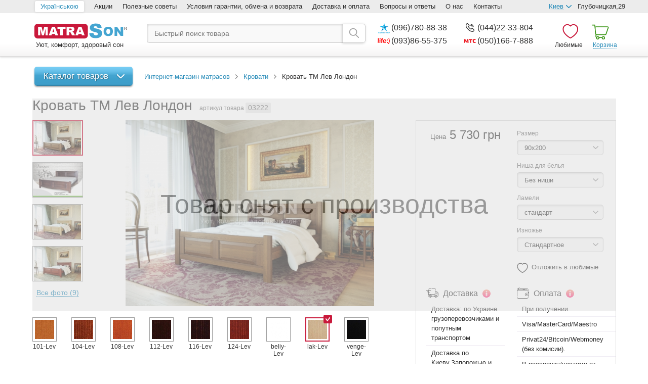

--- FILE ---
content_type: text/html; charset=cp-1251
request_url: https://matrason.ua/krovat-tm-lev-london/
body_size: 12856
content:
<!DOCTYPE html> <html prefix="og: http://ogp.me/ns#" lang="ru"> <head> <title>Êðîâàòü ÒÌ Ëåâ Ëîíäîí  &#10148; Êóïèòü â Êèåâå, Óêðàèíå</title> <meta http-equiv="Content-Type" content="text/html; charset=windows-1251" /> <meta http-equiv="X-UA-Compatible" content="IE=edge"/> <meta name="viewport" content="width=1020"/> <meta name="HandheldFriendly" content="true"/> <meta name="SKYPE_TOOLBAR" content="SKYPE_TOOLBAR_PARSER_COMPATIBLE"/> <meta name="format-detection" content="telephone=no"/> <meta name="keywords" content="Êðîâàòü ÒÌ Ëåâ Ëîíäîí , êðîâàòè, êóïèòü, öåíà, Êèåâ, Óêðàèíà"/> <meta name="description" content="&#9733; Êðîâàòü ÒÌ Ëåâ Ëîíäîí  &#9733; â îíëàéí-ãèïåðìàðêåòå ìàòðàñîâ è òîâàðîâ äëÿ ñíà Matrason.ua &#10003; Íèçêèå öåíû &#10003; Ðàññðî÷êà &#10003; Îãðîìíûé âûáîð &#10003; Ñêèäêè è àêöèè &#10003; Áûñòðàÿ äîñòàâêà"/> <meta property="og:site_name" content="Ìàòðàñîí"/> <meta property="og:type" content="website" /> <meta property="og:locale" content="ru_UA"/> <meta property="og:title" content="Êðîâàòü ÒÌ Ëåâ Ëîíäîí  &#10148; Êóïèòü â Êèåâå, Óêðàèíå"/> <meta property="og:description" content="&#9733; Êðîâàòü ÒÌ Ëåâ Ëîíäîí  &#9733; â îíëàéí-ãèïåðìàðêåòå ìàòðàñîâ è òîâàðîâ äëÿ ñíà Matrason.ua &#10003; Íèçêèå öåíû &#10003; Ðàññðî÷êà &#10003; Îãðîìíûé âûáîð &#10003; Ñêèäêè è àêöèè &#10003; Áûñòðàÿ äîñòàâêà"/> <meta property="og:url" content="https://matrason.ua/krovat-tm-lev-london/"/> <meta property="og:image" content="https://matrason.ua/uploaded/catalog/3222/p13810_krovat_tm_lev_london_2jpg.jpeg"/> <meta property="og:site_name" content="Ìàòðàñîí"/> <meta property="og:type" content="website"/> <link rel="canonical" href="https://matrason.ua/krovat-tm-lev-london/"/> <meta name="robots" content="index, follow"/> <link rel="alternate" hreflang="ru" href="https://matrason.ua/krovat-tm-lev-london/"/> <link rel="alternate" hreflang="uk" href="https://matrason.ua/ua/krovat-tm-lev-london/"/> <link rel="alternate" media="only screen and (max-width: 640px)" href="https://m.matrason.ua/krovat-tm-lev-london/"/> <link rel="icon" href="/images/site/smart/icons/favicon.ico" type="image/x-icon"/> <link rel="shortcut icon" href="/images/site/smart/icons/favicon.ico" type="image/x-icon"/> <link rel="stylesheet" type="text/css" href="/css/smart/catalog.css?v=5"/> <!--[if IE 9]>
    <link rel="stylesheet" type="text/css" href="/css/smart/ie9.min.css"/>
<![endif]--> <!--[if IE 6]>
    <script type="text/javascript" src="/js/libs/html5shiv/html5shiv.min.js"></script>
<![endif]--> <link rel="manifest" href="https://s3638.netpeak.cloud/manifest"> <link rel="dns-prefetch" href="https://static.xx.fbcdn.net/" /> <link rel="dns-prefetch" href="https://googleads.g.doubleclick.net/" /> <link rel="dns-prefetch" href="https://www.googletagmanager.com/" /> <meta name="ahrefs-site-verification" content="8d84aca4f5dcc61849fa9c8b54805afc0e21a905caff84e145aa10126b432e58"> <script type="fb20e745a12447e4ca0481cc-text/javascript" src="/js/my.js"></script> <script type="fb20e745a12447e4ca0481cc-text/javascript" src="/js/libs/jquery/jquery.min.js?v=5"></script> <script type="fb20e745a12447e4ca0481cc-text/javascript" src="/js/libs/slick-carousel/slick.min.js?v=5"></script> <script type="fb20e745a12447e4ca0481cc-text/javascript" src="/js/libs/countdown/loc/ru.js?v=5"></script> <script type="fb20e745a12447e4ca0481cc-text/javascript" src="/js/libs/jquery.lazyload/jquery.lazyload.min.js?v=5"></script> <script type="fb20e745a12447e4ca0481cc-text/javascript" src="/js/common.min.js?v=5"></script> <script type="fb20e745a12447e4ca0481cc-text/javascript" src="/js/libs/fancybox/jquery.fancybox.pack.js?v=5"></script> <script type="fb20e745a12447e4ca0481cc-text/javascript" src="/js/dom-extra.min.js?v=5"></script> <script type="fb20e745a12447e4ca0481cc-text/javascript" src="/js/catalog.min.js?v=5"></script> <script type="fb20e745a12447e4ca0481cc-text/javascript" src="/js/libs/Swiper/js/swiper.min.js?v=5"></script> <meta name="google-site-verification" content="h0V-itu2OhaTWcLO-KMiXymcXFY6h7jk-jjNhpiZPlg" /> </head> <body> <script type="fb20e745a12447e4ca0481cc-text/javascript">
    window.dataLayer = window.dataLayer || [];
    dataLayer.push({
    ecomm_itemid: '32223077',
    ecomm_pagetype: 'product',
    ecomm_totalvalue: 5730    });
</script> <noscript> <iframe src="//www.googletagmanager.com/ns.html?id=GTM-T658RV" height="0" width="0" style="display:none;visibility:hidden"></iframe> </noscript> <script type="fb20e745a12447e4ca0481cc-text/javascript">
    (function(w,d,s,l,i){
        w[l]=w[l]||[];
        w[l].push({
            'gtm.start': new Date().getTime(),
            event:'gtm.js'
        });
        var f=d.getElementsByTagName(s)[0],
            j=d.createElement(s),
            dl=l!='dataLayer'?'&l='+l:'';
        j.async=true;
        j.defer=true;
        j.src='//www.googletagmanager.com/gtm.js?id='+i+dl;
        f.parentNode.insertBefore(j,f);
    })(window,document,'script','dataLayer','GTM-T658RV');
</script> <div id="fb-root"></div> <script type="fb20e745a12447e4ca0481cc-text/javascript">
    dataLayer.push({'event':'tovar'});
    (function(d, s, id) {
        var js,
            fjs = d.getElementsByTagName(s)[0];
        if (d.getElementById(id)) return;
        js = d.createElement(s);
        js.id = id;
        js.src = "//connect.facebook.net/ru_RU/sdk.js#xfbml=1&version=v2.5";
        fjs.parentNode.insertBefore(js, fjs);
    }(document, 'script', 'facebook-jssdk'));
</script> <script type="fb20e745a12447e4ca0481cc-text/javascript">
    setTimeout( function () {
    (function(h,o,t,j,a,r){
        h.hj=h.hj||function(){(h.hj.q=h.hj.q||[]).push(arguments)};
        h._hjSettings={hjid:2717028,hjsv:6};
        a=o.getElementsByTagName('head')[0];
        r=o.createElement('script');r.async=1;
        r.src=t+h._hjSettings.hjid+j+h._hjSettings.hjsv;
        a.appendChild(r);
    })(window,document,'https://static.hotjar.com/c/hotjar-','.js?sv=');
    }, 5000);
</script> <div class="top-container"> <div class="container clearfix"> <div class="langs-menu"> <a href="/ua/krovat-tm-lev-london/" title="Óêðà¿íñüêîþ" class="active">
        Óêðà¿íñüêîþ
    </a> </div> <div class="pull-left top-menu"> <a href="/aktsii/">Àêöèè</a><a href="/poleznie-soveti/">Ïîëåçíûå ñîâåòû</a><a href="/vozvrat-i-obmen/">Óñëîâèÿ ãàðàíòèè, îáìåíà è âîçâðàòà</a><a href="/dostavka-i-oplata/">Äîñòàâêà è îïëàòà</a><a href="/voprosi-i-otveti/">Âîïðîñû è îòâåòû</a><a href="/o-nas/">Î íàñ</a><a href="/kontakti/">Êîíòàêòû</a></div> <div class="pull-right address clearfix" id="headerAddress"> <span class="trigger" onclick="if (!window.__cfRLUnblockHandlers) return false; return true;" data-cf-modified-fb20e745a12447e4ca0481cc-=""><span>Êèåâ</span></span> <span class="holder">Ãëóáî÷èöêàÿ,29</span> <ul class="dropdown"> <li class="active"> <a href="javascript:void(0);" onclick="if (!window.__cfRLUnblockHandlers) return false; return updateSiteAddress(1, this);" data-cf-modified-fb20e745a12447e4ca0481cc-="">Êèåâ</a> </li> <li class=""> <a href="javascript:void(0);" onclick="if (!window.__cfRLUnblockHandlers) return false; return updateSiteAddress(2, this);" data-cf-modified-fb20e745a12447e4ca0481cc-="">Çàïîðîæüå</a> </li> </ul> </div> </div> </div> <div class="header-container"> <div class="container clearfix"> <div class="logo"> <a href="/" title="Matrason"> <div class="bg-logo"></div> </a>
            &nbsp;Óþò, êîìôîðò, çäîðîâûé ñîí
        </div> <div class="search"> <form id="searchForm" class="clearfix" method="GET" action="/poisk/" name="qSearchForm"> <input type="search" id="qSearchFormText" name="stext" placeholder="Áûñòðûé ïîèñê òîâàðà" value=""/> <div class="bg-search" id="qSearchFormSubmit" onclick="if (!window.__cfRLUnblockHandlers) return false; if(document.qSearchForm.stext.value!='') $('#searchForm').submit(); else return false;" data-cf-modified-fb20e745a12447e4ca0481cc-=""></div> <div class="clearfix"></div> <div class="example"> </div> </form> </div> <div class="phones" id="headerPhones"> <div class="once"><a href="tel:+380967808838" class="binct-phone-number-1"><div class="bg-kyivstar"></div>(096)780-88-38</a></div><div class="once"><a href="tel:+380442233804" class="binct-phone-number-2"><div class="bg-call"></div>(044)22-33-804</a></div><div class="once"><a href="tel:+380938655375" class="binct-phone-number-3"><div class="bg-life"></div>(093)86-55-375</a></div><div class="once"><a href="tel:+380501667888" class="binct-phone-number-4"><div class="bg-mts"></div>(050)166-7-888</a></div><div class="once"></div> </div> <div class="drop-phones" id="headerDropPhones"> <div class="once"><a href="tel:+380967808838" class="binct-phone-number-1"><div class="bg-kyivstar"></div>(096)780-88-38</a></div><div class="once"><a href="tel:+380442233804" class="binct-phone-number-2"><div class="bg-call"></div>(044)22-33-804</a></div><div class="once"><a href="tel:+380938655375" class="binct-phone-number-3"><div class="bg-life"></div>(093)86-55-375</a></div><div class="once"><a href="tel:+380501667888" class="binct-phone-number-4"><div class="bg-mts"></div>(050)166-7-888</a></div><div class="once"></div> </div> <div class="minicart empty" id="minicart"> <a class="underline" href="#">Êîðçèíà</a> <div class="dropdown" onclick="if (!window.__cfRLUnblockHandlers) return false; window.event.stopPropagation();" data-cf-modified-fb20e745a12447e4ca0481cc-=""> <div class="bg-cart_big"></div> <h3>Âàøà êîðçèíà ïóñòà</h3>
        Äîáàâëÿéòå òîâàðû â êîðçèíó è îôîðìëÿéòå Âàø çàêàç
    </div> </div> <div class="wishlist" id="wishlist">
    Ëþáèìûå
</div> </div> </div> <div class="main-container"> <div class="container clearfix"> <div class="content-top clearfix"> <div class="pull-left column-left"> <div class="catalog-product" > <a class="btn trigger" onclick="if (!window.__cfRLUnblockHandlers) return false; return false;" data-cf-modified-fb20e745a12447e4ca0481cc-="">Êàòàëîã òîâàðîâ</a> <div class="dropdown"> <ul class="root"> <li class="sublevel "> <a href="/matrasi/">Ìàòðàöè</a> <ul class=""> <li class=" "> <a href="/matrasi/zavisimie-pruzhini-bonnel/">Çàâèñèìûå ïðóæèíû (Áîííåëü)</a> </li> <li class=" "> <a href="/matrasi/toperi-i-futoni251122150124/">Òîïåðû è ôóòîíè</a> </li> <li class=" "> <a href="/matrasi/nezavisimie-pruzhinipocket-spring_160519180547/">Íåçàâèñèìûå ïðóæèíû (Pocket Spring)</a> </li> <li class=" "> <a href="/matrasi/bezpruzhinnie/">Áåñïðóæèííûå ìàòðàñû</a> </li> <li class=" "> <a href="/matrasi/detskie_160519180548/">Äåòñêèå ìàòðàñû</a> </li> <li class=" "> <a href="/matrasi/lateks_160519180548/">Ëàòåêñíûå ìàòðàñû</a> </li> <li class=" "> <a href="/matrasi/kokosovaya-koyra_160519180548/">Êîêîñîâûå ìàòðàñû</a> </li> </ul> </li> <li class="sublevel active"> <a href="/krovati/">Êðîâàòè</a> <ul class=""> <li class=" "> <a href="https://matrason.ua/krovati/dub_161206195604/?filter-selected--23--0-=2745&amp;filter-selected--23--1-=686&amp;filter-selected--23--2-=14395&amp;filter-selected--23--3-=687&amp;filter-selected--23--4-=617&amp;filter-selected--23--5-=607">Äåðåâÿííûå êðîâàòè</a> </li> <li class=" "> <a href="/krovati/metallicheskie/">Ìåòàëëè÷åñêèå êðîâàòè</a> </li> <li class=" "> <a href="/krovati/krovati-dvuhyarusnie/">Äâóõúÿðóñíûå êðîâàòè</a> </li> <li class=" "> <a href="/krovati/s-podemnim-mehanizmom_161207042900/">Ñ ïîäúåìíûì ìåõàíèçìîì</a> </li> <li class=" "> <a href="/krovati/vidvizhnie-yaschiki/">Ñ ÿùèêàìè</a> </li> </ul> </li> <li class="sublevel "> <a href="/myagkaya-mebel/">Ìÿãêàÿ ìåáåëü</a> <ul class=""> <li class=" "> <a href="/myagkaya-mebel/divani/">Äèâàíû</a> </li> <li class=" "> <a href="/myagkaya-mebel/pufi/">Ïóôû</a> </li> <li class=" "> <a href="/myagkaya-mebel/divani/komplekt/">Êîìïëåêòû ìåáåëè</a> </li> </ul> </li> <li class="sublevel "> <a href="/detskie-tovari/">Äåòñêèå òîâàðû</a> <ul class=""> <li class="sublevel "> <a href="/detskie-tovari/detskaya-mebel/">Äåòñêàÿ ìåáåëü</a> <ul class=""> <li class=" "> <a href="/krovati/detskie160519180549/">Äåòñêèå êðîâàòè</a> </li> </ul> </li> <li class=" "> <a href="/matrasi/detskie_160519180548/">Äåòñêèå ìàòðàñû</a> </li> </ul> </li> <li class=" "> <a href="/karkasi-krovati/">Êàðêàñû-êðîâàòè</a> </li> <li class=" "> <a href="/komodi/">Êîìîäû</a> </li> <li class="sublevel "> <a href="/tumbochki/">Òóìáî÷êè</a> <ul class=""> <li class=" "> <a href="/tumbochki/prikrovatnie-tumbochki/">Ïðèêðîâàòíûå òóìáî÷êè</a> </li> <li class=" "> <a href="/tumbochki/tumbochki-v-spalnyu/">Òóìáî÷êè â ñïàëüíþ</a> </li> <li class=" "> <a href="/tumbochki/tumbochki-v-prihozhuyu/">Òóìáî÷êè â ïðèõîæóþ</a> </li> <li class=" "> <a href="/tumbochki/ofisnie-tumbochki/">Îôèñíûå òóìáî÷êè</a> </li> </ul> </li> <li class=" "> <a href="/tualetnie-stoliki-i-tryumo160713123123/">Òóàëåòíûå ñòîëèêè è òðþìî</a> </li> <li class=" "> <a href="/shkafi/">Øêàôû</a> </li> <li class=" "> <a href="/postelnoe-bele/">Ïîñòåëüíîå áåëüå</a> </li> <li class=" "> <a href="/odeyala/">Îäåÿëà</a> </li> <li class=" "> <a href="/podushki/">Ïîäóøêè</a> </li> <li class=" "> <a href="/namatrasniki/">Íàìàòðàñíèêè</a> </li> <li class=" "> <a href="/dlya-gostinits-i-baz-otdiha/">Äëÿ ãîñòèíèö è áàç îòäûõà</a> </li> <li class=" "> <a href="/rasprodazha/">Ðàñïðîäàæà</a> </li> </ul> </div> </div> </div> <div class="pull-right column-right"><div class="breadcrumb-list" itemscope itemtype="http://schema.org/BreadcrumbList"> <span itemprop="itemListElement" itemscope itemtype="http://schema.org/ListItem"> <a itemprop="item" href="/"><span itemprop="name">Èíòåðíåò-ìàãàçèí ìàòðàñîâ</span></a> <meta itemprop="position" content="1"/> </span>
    &ensp;<img src="/images/site/smart/crumb.png" alt="Êðîâàòè"/>&ensp;
    <span itemprop="itemListElement" itemscope itemtype="http://schema.org/ListItem"> <a itemprop="item" href="/krovati/" class="path first" title="Êðîâàòè"> <span itemprop="name">Êðîâàòè</span> <meta itemprop="position" content="2"/> </a> </span>
    &ensp;<img src="/images/site/smart/crumb.png" alt="Êðîâàòü ÒÌ Ëåâ Ëîíäîí"/>&ensp;
    Êðîâàòü ÒÌ Ëåâ Ëîíäîí
</div> </div> </div> <div class="flypage" data-key="3222|12=3077/60=2468/61=4341/62=4343/87=5136"> <div class='deactivate'><span>Òîâàð ñíÿò ñ ïðîèçâîäñòâà</span></div> <div class="h1-prod"> <h1 class="item-title">Êðîâàòü ÒÌ Ëåâ Ëîíäîí </h1> <span class="pcode">àðòèêóë òîâàðà <strong>03222</strong></span> </div> <div style="background-color: white;"> <div class="details clearfix"> <div class="pull-left gallery clearfix" id='flypageGallery'> <div class="pull-left thumbs"> <ul class="stripe"> <li class='li active '> <a href="javascript:FSGallery.open(0);" data-index="0" data-src='/uploaded/catalog/3222/p13810_krovat_tm_lev_london_2jpg.jpeg'> <img decoding="async" loading="lazy" srcset="/uploaded/catalog/3222/small_p13810_krovat_tm_lev_london_2jpg.jpeg, /uploaded/catalog/3222/p13810_krovat_tm_lev_london_2jpg.jpeg" src="/uploaded/catalog/3222/p13810_krovat_tm_lev_london_2jpg.jpeg" alt="Êðîâàòü ÒÌ Ëåâ Ëîíäîí , Ôîòî ¹ 1 - matrason.ua" title="Êðîâàòü ÒÌ Ëåâ Ëîíäîí , Ôîòî ¹ 1" /> </a> </li> <li class='li  '> <a href="javascript:FSGallery.open(1);" data-index="1" data-src='/uploaded/catalog/3222/p11531_katalog_lev_2015_londonjpg.jpeg'> <img decoding="async" loading="lazy" srcset="/uploaded/catalog/3222/small_p11531_katalog_lev_2015_londonjpg.jpeg, /uploaded/catalog/3222/p11531_katalog_lev_2015_londonjpg.jpeg" src="/uploaded/catalog/3222/p11531_katalog_lev_2015_londonjpg.jpeg" alt="Êðîâàòü ÒÌ Ëåâ Ëîíäîí , Ôîòî ¹ 2 - matrason.ua" title="Êðîâàòü ÒÌ Ëåâ Ëîíäîí , Ôîòî ¹ 2" /> </a> </li> <li class='li  '> <a href="javascript:FSGallery.open(2);" data-index="2" data-src='/uploaded/catalog/3222/p13807_krovat_tm_lev_london_1jpg.jpeg'> <img decoding="async" loading="lazy" srcset="/uploaded/catalog/3222/small_p13807_krovat_tm_lev_london_1jpg.jpeg, /uploaded/catalog/3222/p13807_krovat_tm_lev_london_1jpg.jpeg" src="/uploaded/catalog/3222/p13807_krovat_tm_lev_london_1jpg.jpeg" alt="Êðîâàòü ÒÌ Ëåâ Ëîíäîí , Ôîòî ¹ 3 - matrason.ua" title="Êðîâàòü ÒÌ Ëåâ Ëîíäîí , Ôîòî ¹ 3" /> </a> </li> <li class='li  '> <a href="javascript:FSGallery.open(3);" data-index="3" data-src='/uploaded/catalog/3222/p13808_krovat_tm_lev_london_6jpg.jpeg'> <img decoding="async" loading="lazy" srcset="/uploaded/catalog/3222/small_p13808_krovat_tm_lev_london_6jpg.jpeg, /uploaded/catalog/3222/p13808_krovat_tm_lev_london_6jpg.jpeg" src="/uploaded/catalog/3222/p13808_krovat_tm_lev_london_6jpg.jpeg" alt="Êðîâàòü ÒÌ Ëåâ Ëîíäîí , Ôîòî ¹ 4 - matrason.ua" title="Êðîâàòü ÒÌ Ëåâ Ëîíäîí , Ôîòî ¹ 4" /> </a> </li> <li class='li  hidden'> <a href="javascript:FSGallery.open(4);" data-index="4" data-src='/uploaded/catalog/3222/p13809_krovat_tm_lev_london_3jpg.jpeg'> <img decoding="async" loading="lazy" srcset="/uploaded/catalog/3222/small_p13809_krovat_tm_lev_london_3jpg.jpeg, /uploaded/catalog/3222/p13809_krovat_tm_lev_london_3jpg.jpeg" src="/uploaded/catalog/3222/p13809_krovat_tm_lev_london_3jpg.jpeg" alt="Êðîâàòü ÒÌ Ëåâ Ëîíäîí , Ôîòî ¹ 5 - matrason.ua" title="Êðîâàòü ÒÌ Ëåâ Ëîíäîí , Ôîòî ¹ 5" /> </a> </li> <li class='li  hidden'> <a href="javascript:FSGallery.open(5);" data-index="5" data-src='/uploaded/catalog/3222/p13811_krovat_tm_lev_london_7jpg.jpeg'> <img decoding="async" loading="lazy" srcset="/uploaded/catalog/3222/small_p13811_krovat_tm_lev_london_7jpg.jpeg, /uploaded/catalog/3222/p13811_krovat_tm_lev_london_7jpg.jpeg" src="/uploaded/catalog/3222/p13811_krovat_tm_lev_london_7jpg.jpeg" alt="Êðîâàòü ÒÌ Ëåâ Ëîíäîí , Ôîòî ¹ 6 - matrason.ua" title="Êðîâàòü ÒÌ Ëåâ Ëîíäîí , Ôîòî ¹ 6" /> </a> </li> <li class='li  hidden'> <a href="javascript:FSGallery.open(6);" data-index="6" data-src='/uploaded/catalog/3222/p13812_krovat_tm_lev_london_4jpg.jpeg'> <img decoding="async" loading="lazy" srcset="/uploaded/catalog/3222/small_p13812_krovat_tm_lev_london_4jpg.jpeg, /uploaded/catalog/3222/p13812_krovat_tm_lev_london_4jpg.jpeg" src="/uploaded/catalog/3222/p13812_krovat_tm_lev_london_4jpg.jpeg" alt="Êðîâàòü ÒÌ Ëåâ Ëîíäîí , Ôîòî ¹ 7 - matrason.ua" title="Êðîâàòü ÒÌ Ëåâ Ëîíäîí , Ôîòî ¹ 7" /> </a> </li> <li class='li  hidden'> <a href="javascript:FSGallery.open(7);" data-index="7" data-src='/uploaded/catalog/3222/p13813_krovat_tm_lev_london_5jpg.jpeg'> <img decoding="async" loading="lazy" srcset="/uploaded/catalog/3222/small_p13813_krovat_tm_lev_london_5jpg.jpeg, /uploaded/catalog/3222/p13813_krovat_tm_lev_london_5jpg.jpeg" src="/uploaded/catalog/3222/p13813_krovat_tm_lev_london_5jpg.jpeg" alt="Êðîâàòü ÒÌ Ëåâ Ëîíäîí , Ôîòî ¹ 8 - matrason.ua" title="Êðîâàòü ÒÌ Ëåâ Ëîíäîí , Ôîòî ¹ 8" /> </a> </li> <li class='li  hidden'> <a href="javascript:FSGallery.open(8);" data-index="8" data-src='/uploaded/catalog/3222/p11532_katalog_lev_2015_fzrazkijpg__8_.jpeg'> <img decoding="async" loading="lazy" srcset="/uploaded/catalog/3222/small_p11532_katalog_lev_2015_fzrazkijpg__8_.jpeg, /uploaded/catalog/3222/p11532_katalog_lev_2015_fzrazkijpg__8_.jpeg" src="/uploaded/catalog/3222/p11532_katalog_lev_2015_fzrazkijpg__8_.jpeg" alt="Êðîâàòü ÒÌ Ëåâ Ëîíäîí , Ôîòî ¹ 9 - matrason.ua" title="Êðîâàòü ÒÌ Ëåâ Ëîíäîí , Ôîòî ¹ 9" /> </a> </li> </ul> <a class="show-all" href="javascript:;">Âñå ôîòî (9)</a> </div> <div class="pull-right screen"> <img decoding="async" loading="lazy" srcset="/uploaded/catalog/3222/p13810_krovat_tm_lev_london_2jpg.jpeg" src="/uploaded/catalog/3222/p13810_krovat_tm_lev_london_2jpg.jpeg" data-index="0" alt="Êðîâàòü ÒÌ Ëåâ Ëîíäîí " title="Êðîâàòü ÒÌ Ëåâ Ëîíäîí " /> </div> <div class='clearfix'></div> <div class="options"> <form> <div class="image-group clearfix"> <label class="input-image" for="options_3222_61_4333" data-hidden=""> <input type="radio" name="options[3222][61]" id="options_3222_61_4333" value="4333" data-optionid="61" data-valueid="4333" onchange="if (!window.__cfRLUnblockHandlers) return false; Basket.changeOptions(3222, $(this).closest('.details'), 0, 'catalog');" data-cf-modified-fb20e745a12447e4ca0481cc-="" /> <div class="img"> <img src="/uploaded/options/small_101-Lev.jpg" alt="101-Lev"/> <div class="check"></div> </div>
        101-Lev
        <div class="dropdown"> <img src="" data-src="/uploaded/options/101-Lev.jpg" width="164" height="164"/> <div class="title">101-Lev</div> <div class="option_price" data-update="1" data-itemid="3222" data-list="0" data-module="catalog"></div> <div class="arrow"></div> </div> </label> <label class="input-image" for="options_3222_61_4334" data-hidden=""> <input type="radio" name="options[3222][61]" id="options_3222_61_4334" value="4334" data-optionid="61" data-valueid="4334" onchange="if (!window.__cfRLUnblockHandlers) return false; Basket.changeOptions(3222, $(this).closest('.details'), 0, 'catalog');" data-cf-modified-fb20e745a12447e4ca0481cc-="" /> <div class="img"> <img src="/uploaded/options/small_104-Lev.jpg" alt="104-Lev"/> <div class="check"></div> </div>
        104-Lev
        <div class="dropdown"> <img src="" data-src="/uploaded/options/104-Lev.jpg" width="164" height="164"/> <div class="title">104-Lev</div> <div class="option_price" data-update="1" data-itemid="3222" data-list="0" data-module="catalog"></div> <div class="arrow"></div> </div> </label> <label class="input-image" for="options_3222_61_4335" data-hidden=""> <input type="radio" name="options[3222][61]" id="options_3222_61_4335" value="4335" data-optionid="61" data-valueid="4335" onchange="if (!window.__cfRLUnblockHandlers) return false; Basket.changeOptions(3222, $(this).closest('.details'), 0, 'catalog');" data-cf-modified-fb20e745a12447e4ca0481cc-="" /> <div class="img"> <img src="/uploaded/options/small_108-Lev.jpg" alt="108-Lev"/> <div class="check"></div> </div>
        108-Lev
        <div class="dropdown"> <img src="" data-src="/uploaded/options/108-Lev.jpg" width="164" height="164"/> <div class="title">108-Lev</div> <div class="option_price" data-update="1" data-itemid="3222" data-list="0" data-module="catalog"></div> <div class="arrow"></div> </div> </label> <label class="input-image" for="options_3222_61_4336" data-hidden=""> <input type="radio" name="options[3222][61]" id="options_3222_61_4336" value="4336" data-optionid="61" data-valueid="4336" onchange="if (!window.__cfRLUnblockHandlers) return false; Basket.changeOptions(3222, $(this).closest('.details'), 0, 'catalog');" data-cf-modified-fb20e745a12447e4ca0481cc-="" /> <div class="img"> <img src="/uploaded/options/small_112-Lev.jpg" alt="112-Lev"/> <div class="check"></div> </div>
        112-Lev
        <div class="dropdown"> <img src="" data-src="/uploaded/options/112-Lev.jpg" width="164" height="164"/> <div class="title">112-Lev</div> <div class="option_price" data-update="1" data-itemid="3222" data-list="0" data-module="catalog"></div> <div class="arrow"></div> </div> </label> <label class="input-image" for="options_3222_61_4337" data-hidden=""> <input type="radio" name="options[3222][61]" id="options_3222_61_4337" value="4337" data-optionid="61" data-valueid="4337" onchange="if (!window.__cfRLUnblockHandlers) return false; Basket.changeOptions(3222, $(this).closest('.details'), 0, 'catalog');" data-cf-modified-fb20e745a12447e4ca0481cc-="" /> <div class="img"> <img src="/uploaded/options/small_116-Lev.jpg" alt="116-Lev"/> <div class="check"></div> </div>
        116-Lev
        <div class="dropdown"> <img src="" data-src="/uploaded/options/116-Lev.jpg" width="164" height="164"/> <div class="title">116-Lev</div> <div class="option_price" data-update="1" data-itemid="3222" data-list="0" data-module="catalog"></div> <div class="arrow"></div> </div> </label> <label class="input-image" for="options_3222_61_4338" data-hidden=""> <input type="radio" name="options[3222][61]" id="options_3222_61_4338" value="4338" data-optionid="61" data-valueid="4338" onchange="if (!window.__cfRLUnblockHandlers) return false; Basket.changeOptions(3222, $(this).closest('.details'), 0, 'catalog');" data-cf-modified-fb20e745a12447e4ca0481cc-="" /> <div class="img"> <img src="/uploaded/options/small_124-Lev.jpg" alt="124-Lev"/> <div class="check"></div> </div>
        124-Lev
        <div class="dropdown"> <img src="" data-src="/uploaded/options/124-Lev.jpg" width="164" height="164"/> <div class="title">124-Lev</div> <div class="option_price" data-update="1" data-itemid="3222" data-list="0" data-module="catalog"></div> <div class="arrow"></div> </div> </label> <label class="input-image" for="options_3222_61_4340" data-hidden=""> <input type="radio" name="options[3222][61]" id="options_3222_61_4340" value="4340" data-optionid="61" data-valueid="4340" onchange="if (!window.__cfRLUnblockHandlers) return false; Basket.changeOptions(3222, $(this).closest('.details'), 0, 'catalog');" data-cf-modified-fb20e745a12447e4ca0481cc-="" /> <div class="img"> <img src="/uploaded/options/small_beliy-Lev.jpg" alt="beliy-Lev"/> <div class="check"></div> </div>
        beliy-Lev
        <div class="dropdown"> <img src="" data-src="/uploaded/options/beliy-Lev.jpg" width="164" height="164"/> <div class="title">beliy-Lev</div> <div class="option_price" data-update="1" data-itemid="3222" data-list="0" data-module="catalog"></div> <div class="arrow"></div> </div> </label> <label class="input-image" for="options_3222_61_4341" data-hidden=""> <input type="radio" name="options[3222][61]" id="options_3222_61_4341" value="4341" checked="checked" data-optionid="61" data-valueid="4341" onchange="if (!window.__cfRLUnblockHandlers) return false; Basket.changeOptions(3222, $(this).closest('.details'), 0, 'catalog');" data-cf-modified-fb20e745a12447e4ca0481cc-="" /> <div class="img"> <img src="/uploaded/options/small_lak-Lev.jpg" alt="lak-Lev"/> <div class="check"></div> </div>
        lak-Lev
        <div class="dropdown"> <img src="" data-src="/uploaded/options/lak-Lev.jpg" width="164" height="164"/> <div class="title">lak-Lev</div> <div class="option_price" data-update="1" data-itemid="3222" data-list="0" data-module="catalog"></div> <div class="arrow"></div> </div> </label> <label class="input-image" for="options_3222_61_4342" data-hidden=""> <input type="radio" name="options[3222][61]" id="options_3222_61_4342" value="4342" data-optionid="61" data-valueid="4342" onchange="if (!window.__cfRLUnblockHandlers) return false; Basket.changeOptions(3222, $(this).closest('.details'), 0, 'catalog');" data-cf-modified-fb20e745a12447e4ca0481cc-="" /> <div class="img"> <img src="/uploaded/options/small_venge-Lev.jpg" alt="venge-Lev"/> <div class="check"></div> </div>
        venge-Lev
        <div class="dropdown"> <img src="" data-src="/uploaded/options/venge-Lev.jpg" width="164" height="164"/> <div class="title">venge-Lev</div> <div class="option_price" data-update="1" data-itemid="3222" data-list="0" data-module="catalog"></div> <div class="arrow"></div> </div> </label> </div> </form> </div> </div> <div class="pull-right product-data clearfix" id="details_3222" data-cid="132"> <div class="border clearfix"> <div class="pull-left buy"> <div class="price"> <span>Öåíà</span> <strong>5 730</strong> <small>ãðí</small> </div> </div> <div class="pull-right opts"> <div class="options"> <form> <label>Ðàçìåð</label> <select id="options_3222_12" name="options[3222][12]" data-optionid="12" onchange="if (!window.__cfRLUnblockHandlers) return false; Basket.changeOptions(3222, $(this).closest('.details'), 0, 'catalog');" data-cf-modified-fb20e745a12447e4ca0481cc-=""> <option value="3069" >90x190</option> <option value="3077" selected>90x200</option> <option value="3070" >120x190</option> <option value="3078" >120x200</option> <option value="3071" >140x190</option> <option value="3079" >140x200</option> <option value="3073" >160x190</option> <option value="3081" >160x200</option> <option value="3074" >180x190</option> <option value="3082" >180x200</option> </select> <label>Íèøà äëÿ áåëüÿ</label> <select id="options_3222_60" name="options[3222][60]" data-optionid="60" onchange="if (!window.__cfRLUnblockHandlers) return false; Basket.changeOptions(3222, $(this).closest('.details'), 0, 'catalog');" data-cf-modified-fb20e745a12447e4ca0481cc-=""> <option value="2468" selected>Áåç íèøè</option> <option value="3378" >Ñ 2-ìÿ ÿùèêàìè íà ðîëèêàõ</option> <option value="3379" >Ñ 2-ìÿ ÿùèêàìè íà íàïðàâëÿþùèõ</option> <option value="3381" >Ñ 4-ìÿ ÿùèêàìè íà ðîëèêàõ</option> <option value="3382" >Ñ 4-ìÿ ÿùèêàìè íà íàïðàâëÿþùèõ</option> </select> <label>Ëàìåëè</label> <select id="options_3222_62" name="options[3222][62]" data-optionid="62" onchange="if (!window.__cfRLUnblockHandlers) return false; Basket.changeOptions(3222, $(this).closest('.details'), 0, 'catalog');" data-cf-modified-fb20e745a12447e4ca0481cc-=""> <option value="3314" >2,5 ñì</option> <option value="4343" selected>ñòàíäàðò</option> </select> <label>Èçíîæüå</label> <select id="options_3222_87" name="options[3222][87]" data-optionid="87" onchange="if (!window.__cfRLUnblockHandlers) return false; Basket.changeOptions(3222, $(this).closest('.details'), 0, 'catalog');" data-cf-modified-fb20e745a12447e4ca0481cc-=""> <option value="5136" selected>Ñòàíäàðòíîå</option> <option value="5290" >çàøèòîå äî ïîëà(80-90øèðèíà)</option> <option value="5291" >çàøèòîå äî ïîëà(120-180øèðèíà)</option> </select> </form> </div> <a href="#" class="wishlist " data-itemid="3222" onclick="if (!window.__cfRLUnblockHandlers) return false; WishList.add(this);" data-cf-modified-fb20e745a12447e4ca0481cc-="">Îòëîæèòü â ëþáèìûå</a> </div> <div class="clearfix"></div> <div class="pull-left shipping_and_payments shipping_and_payments_left"> <img class="icons" src="/images/site/smart/icons/delivery-truck.svg"> <label>Äîñòàâêà</label> <a href="/dostavka-i-oplata/"> <img class="information" src="/images/site/smart/icons/information.svg"></a> <div class="data">Äîñòàâêà: ïî Óêðàèíå ãðóçîïåðåâîç÷èêàìè è ïîïóòíûì òðàíñïîðòîì</div> <div class="data">Äîñòàâêà ïî Êèåâó,Çàïîðîæüþ è îáëàñòÿì-ñîáñòâåííûì òðàíñïîðòîì</div> <div class="data">Ñàìîâûâîç: Êèåâ, Ãëóáî÷èöêàÿ 29</div> </div> <div class="pull-right shipping_and_payments shipping_and_payments_right"> <img  class="icons" src="/images/site/smart/icons/purse.svg"> <label>Îïëàòà</label> <a href="/dostavka-i-oplata/"> <img class="information" src="/images/site/smart/icons/information.svg"> </a> <div class="data">Ïðè ïîëó÷åíèè&nbsp;</div> <div class="data">Visa/MasterCard/Maestro&nbsp;</div> <div class="data">Privat24/Bitcoin/Webmoney (áåç êîìèñèè).</div> <div class="data">Â ðàññðî÷êó/÷àñòÿìè îò Ïðèâàòáàíêà</div> <div class="data">Îïëàòà ÷àñòÿìè îò Ìîíîáàíê</div> <div class="data">Íà ðàñ÷åòíûé ñ÷åò</div> </div> <div class="free_shipping_banner clearfix hide"> <a href=/dostavka-i-oplata/><img src="/images/free_shipping_ru.jpg"></a> </div> <div class="connect_social" align="center"> <a href="viber://chat?number=+380976313434"><img src="/images/site/smart/icons/viber.svg"> <span>Viber</span></a> <a href="https://t.me/Matrason_bot"><img src="/images/site/smart/icons/telegram.svg"> <span>Telegram</span></a> <a href="skype:matrason.ua?chat"><img src="/images/site/smart/icons/skype.svg"> <span>Skype</span></a> </div> </div> <div class="descr"><p>Êðîâàòü èç äðåâåñèíû áóêà Ëîíäîí ìîæåò ïðîèçâîäèòñÿ â ñòàíäàðòíûõ ðàçìåðàõ îò îäíîñïàëüíîãî äî äâóõñïàëüíîãî. Â çàâèñèìîñòè îò ðàçìåðà, ìîæåò äîïîëíèòåëüíî êîìïëåêòîâàòüñÿ 2 èëè 4 âûäâèæíûìè ÿùèêàìè äëÿ áåëüÿ. Âîçìîæíî äîïîëíèòåëüíî óñèëèòü îñíîâàíèå ïîä ìàòðàñ. Øèðîêèé âûáîð òîíîâ äëÿ îêðàñà äðåâåñèíû.&nbsp;Îïöèÿ "çàøèòîå èçíîæüå" ïðèìåíÿåòñÿ&nbsp;âìåñòå ñ ÿùèêàìè äëÿ áåëüÿ - íà ðîëèêàõ èëè íà íàïðàâëÿþùèõ èëè áåç íèøè.&nbsp;</p></div> </div> <div class="pull-left description"> <h2>Õàðàêòåðèñòèêè - Êðîâàòü ÒÌ Ëåâ Ëîíäîí </h2> <table class="table-striped table-bordered attributes"> <tr> <td><strong>Áðåíä</strong></td> <td>
                            ÒÌ Ëåâ
                        </td> </tr> <tr> <td><strong>Òèï</strong></td> <td> <a href='https://matrason.ua/krovati/polutornie_160519180548/'>Ïîëóòîðíûå êðîâàòè</a> | <a href='https://matrason.ua/krovati/odnospalnie_160519180548/'>Îäíîñïàëüíûå êðîâàòè</a> | <a href='https://matrason.ua/krovati/dvuhspalnie/'>Äâóõñïàëüíûå êðîâàòè</a> </td> </tr> <tr> <td><strong>Íèøà äëÿ áåëüÿ</strong></td> <td>
                            Ñ ÿùèêàìè íà ðîëèêàõ | Áåç íèøè | Âûäâèæíûå ÿùèêè
                        </td> </tr> <tr> <td><strong>Ãàáàðèòíûé ðàçìåð ïî äëèíå</strong></td> <td>
                            +7 ñì
                        </td> </tr> <tr> <td><strong>Îñíîâàíèå ïîä ìàòðàñ</strong></td> <td>
                            Áóêîâûå ëàìåëè
                        </td> </tr> <tr> <td><strong>Ìàòåðèàë</strong></td> <td> <a href='https://matrason.ua/krovati/derevyannie/'>Äåðåâÿííûå êðîâàòè</a> | <a href='https://matrason.ua/krovati/massiv-buka/'>Êðîâàòè èç ìàññèâà áóêà</a> | <a href='https://matrason.ua/krovati/shpon160624180057/'>Êðîâàòè èç øïîíà</a> | Ùèò áóêà | <a href='https://matrason.ua/krovati/buk_161206195605/'>Êðîâàòè èç áóêà</a> </td> </tr> <tr> <td><strong>Âûñîòà èçíîæüÿ</strong></td> <td>
                            55
                        </td> </tr> <tr> <td><strong>Ïðîèçâîäèòåëü</strong></td> <td>
                            ÒÌ Ëåâ
                        </td> </tr> <tr> <td><strong>Ñòèëü</strong></td> <td>
                            Êàíòðè | Ìîäåðí
                        </td> </tr> <tr> <td><strong>Íåñòàíäàðòíûé ðàçìåð</strong></td> <td>
                            Âîçìîæíî èçãîòîâëåíèå êðîâàòè ïî Âàøèì ðàçìåðàì
                        </td> </tr> </table> <div class="fulldescription"> <p>Óäîáíàÿ è ïðîñòîðíàÿ äâóñïàëüíàÿ êðîâàòü ïðèâëåêàåò íå òîëüêî âûñîêèì êà÷åñòâîì èñïîëíåíèÿ, íî è âåñüìà ñîëèäíûì äèçàéíîì. Áóêîâûé ìàññèâ ñ àêêóðàòíûìè ôèëåíêàìè ñìîòðèòñÿ îäíîâðåìåííî ñòðîãî è ðîñêîøíî - ýòî òîò âàðèàíò, êîãäà èçûñêàííîñòü èñïîëíåíèÿ íå òðåáóåò îñîáåííîé âû÷óðíîñòè. Êîíòóð ôèëåíîê èçãîëîâüÿ áóäåò óäà÷íî ãàðìîíèðîâàòü ñ ôîðìàìè ïîäóøåê.</p> <p>Êàðêàñ èç íàòóðàëüíîãî äåðåâà ïîêðûò ñïåöèàëüíûì ãèïîàëëåðãåííûì ëàêîì, ÷òî äåëàåò åãî êàê ïðèÿòíûì íà âèä, òàê è íà îùóïü. Ê òîìó æå, äðåâåñèíà, â îòëè÷èè îò ìåòàëëà, "òåïëåå" òàêòèëüíî, ÷òî íåìàëîâàæíî äëÿ êîìôîðòíîãî ñíà.</p> <p>Øèðîêîå èçãîëîâüå âûïîëíåíî â åäèíîì ñòèëå ñ âíóøèòåëüíûì èçíîæüåì, ïîä êîòîðûì åñòü íåáîëüøîé çàçîð, ÷òî ñïîñîáñòâóåò öèðêóëÿöèè âîçäóõà è îáëåã÷àåò óáîðêó.</p> <p>Äîáðîòíîñòü ìàòåðèàëîâ è ïðîôåññèîíàëüíîå èñïîëíåíèå îáåñïå÷àò âàì ìíîãèå ãîäû êîìôîðòíîãî ïîëüçîâàíèÿ êðîâàòüþ - ïðîäóêöèÿ îòå÷åñòâåííîãî ïðîèçâîäèòåëÿ "Ëåâ" ñåðòèôèöèðîâàíà è ñîîòâåòñòâóåò ñòàíäàðòàì.</p> </div> <div class="clearfix"></div> <div class="similar"> <div class="h2">Äîïîëíåíèÿ</div> <div class="items product-grid slick-ready"> <div class="product-item" id="product_3230" data-cid="270"> <div class="image"> <a href="/tumba-tm-lev-t-2/"> <img src="/uploaded/catalog/noimage.jpg" data-original="/uploaded/catalog/3230/middle_p17596_tumba_t2_112jpg.jpeg" class="lazy" alt="Òóìáà ÒÌ Ëåâ Ò-2" title="Òóìáà ÒÌ Ëåâ Ò-2"/> </a> </div> <div class="cart clearfix"> <div class="price"> <strong>5 450</strong> <small>ãðí</small> </div> <button onclick="if (!window.__cfRLUnblockHandlers) return false; add_cart('Òóìáà ÒÌ Ëåâ Ò-2', 270, '5450', 'ÒÌ Ëåâ', 'Òóìáî÷êè');Basket.add('3230|61=4341', 270, 1, 0, 1, 0, $('.add-to-cart[data-key=\'MzIzMHw2MT00MzQx\']'), '/korzina/?ajax', $(this).parent().find('strong').text());" class="add-to-cart btn btn-l btn-success" data-key="MzIzMHw2MT00MzQx" data-cf-modified-fb20e745a12447e4ca0481cc-="">
    Êóïèòü
</button> <a href="javascript:void(0);" class="wishList " data-itemid="3230" onclick="if (!window.__cfRLUnblockHandlers) return false; WishList.add(this);" data-cf-modified-fb20e745a12447e4ca0481cc-=""> </a> </div> <div class="descr"> <div class="title"> <a href="/tumba-tm-lev-t-2/" onClick="if (!window.__cfRLUnblockHandlers) return false; trackOutboundLink('/tumba-tm-lev-t-2/','Òóìáà ÒÌ Ëåâ Ò-2','3230','5450','ÒÌ Ëåâ','Òóìáî÷êè')" data-cf-modified-fb20e745a12447e4ca0481cc-="">Òóìáà ÒÌ Ëåâ Ò-2</a> </div> <div class="txt"><p>Òóìàáà èç áóêà Ò-2 îñíàùåíà âûäâèæíûìè ÿùèêàìè íà òåëåñêîïè÷åñèêõ íàïðàâëÿþùèõ. Âûñîêîå êà÷åñòâî èçäåëèÿ ïîä÷åðêèâàåò íàäåæíàÿ ôóðíèòóðà. Ìîäåëü ïðåêðàñíî äîïîëíèò äðóãèå èçäåëèÿ ÒÌ Ëåâ. Äëÿ îêðàñêè äåðåâàïðåäñòàâëåí øèðîêèé âûáîð öâåòîâ.</p></div> </div> <div class="options"> <form> </form> </div> <div class="badge hidden"> </div> <div class="divider"></div> </div> <div class="product-item" id="product_3231" data-cid="270"> <div class="image"> <a href="/tumba-tm-lev-t-1/"> <img src="/uploaded/catalog/noimage.jpg" data-original="/uploaded/catalog/3231/middle_p17591_tumba_t1_124jpg.jpeg" class="lazy" alt="Òóìáà ÒÌ Ëåâ Ò-1" title="Òóìáà ÒÌ Ëåâ Ò-1"/> </a> </div> <div class="cart clearfix"> <div class="price"> <strong>7 590</strong> <small>ãðí</small> </div> <button onclick="if (!window.__cfRLUnblockHandlers) return false; add_cart('Òóìáà ÒÌ Ëåâ Ò-1', 270, '7590', 'ÒÌ Ëåâ', 'Òóìáî÷êè');Basket.add('3231|61=4341', 270, 1, 0, 1, 0, $('.add-to-cart[data-key=\'MzIzMXw2MT00MzQx\']'), '/korzina/?ajax', $(this).parent().find('strong').text());" class="add-to-cart btn btn-l btn-success" data-key="MzIzMXw2MT00MzQx" data-cf-modified-fb20e745a12447e4ca0481cc-="">
    Êóïèòü
</button> <a href="javascript:void(0);" class="wishList " data-itemid="3231" onclick="if (!window.__cfRLUnblockHandlers) return false; WishList.add(this);" data-cf-modified-fb20e745a12447e4ca0481cc-=""> </a> </div> <div class="descr"> <div class="title"> <a href="/tumba-tm-lev-t-1/" onClick="if (!window.__cfRLUnblockHandlers) return false; trackOutboundLink('/tumba-tm-lev-t-1/','Òóìáà ÒÌ Ëåâ Ò-1','3231','7590','ÒÌ Ëåâ','Òóìáî÷êè')" data-cf-modified-fb20e745a12447e4ca0481cc-="">Òóìáà ÒÌ Ëåâ Ò-1</a> </div> <div class="txt"><p>×óäåñíàÿ òóìàáà èç áóêà Ò-1 òîðãîâîé ìàðêè Ëåâ îñíàùåíà âûäâèæíûìè ÿùèêàìè íà òåëåñêîïè÷åñèêõ íàïðàâëÿþùèõ. Âûñîêîå êà÷åñòâî èçäåëèÿ ïîä÷åðêèâàåò íàäåæíàÿ ôóðíèòóðà. Äëÿ îêðàñêè äåðåâàïðåäñòàâëåí øèðîêèé âûáîð öâåòîâ.</p></div> </div> <div class="options"> <form> </form> </div> <div class="badge hidden"> </div> <div class="divider"></div> </div> </div> </div> </div> <div class="pull-right reviews" id="reviews"> <div class="h2">Äîáàâèòü îòçûâ î <span>Êðîâàòü ÒÌ Ëåâ Ëîíäîí </span></div> <form class="clearfix " id="commentForm" method="POST" action="/interactive/ajax.php?zone=site&action=ajaxComment"> <input type="hidden" name="cid" value="0"/> <input type="hidden" name="pid" value="3222"/> <input type="hidden" name="module" value="catalog"/> <span class="comment_span">Âàøà îöåíêà</span> <div id="raiting_star"> <div id="raiting_form" class="form"> <div id="raiting_blank_form" class="form"></div> <div id="raiting_hover_form" class="form"></div> <div id="raiting_votes_form" class="form" style='width: -4px;'></div> </div> <div id="raiting_info_form" class="form"> </div> </div> <input type="hidden" name="rating" id="rating_val" class="" value="" placeholder="5" maxlength="1"/> <textarea name="descr" class="" placeholder="Âàø êîììåíòàðèé"></textarea> <input type="text" name="email" class="" value="" placeholder="E-mail" maxlength="64"/> <input type="text" name="title" class="" value="" placeholder="Âàøå èìÿ"/> <button type="submit" class="pull-left btn btn-xxl btn-primary">Îòïðàâèòü îòçûâ</button> <button class="pull-right btn btn-xxl btn-silver" onclick="if (!window.__cfRLUnblockHandlers) return false; $('#commentForm').removeClass('visible'); return false;" data-cf-modified-fb20e745a12447e4ca0481cc-="">Îòìåíà</button> <script type="fb20e745a12447e4ca0481cc-text/javascript">
        var CForm = document.getElementById("commentForm");
        CForm.onsubmit = function(){
            $(CForm).ajaxSubmit({
                dataType: "json",
                success: function (json) {
                    console.log(json);
                    if (json.output) {
                        $(CForm).replaceWith(json.output);
                    } activate_rating_from();
                }
            }); return false;
        }
    </script> </form> <a href="#" class="btn btn-xxl btn-silver addComment" onclick="if (!window.__cfRLUnblockHandlers) return false; $('#commentForm').toggleClass('visible');activate_rating_from();" data-cf-modified-fb20e745a12447e4ca0481cc-="">Äîáàâèòü îòçûâ</a> </div> <div class="clearfix"></div> <div class="similar"> <div class="h2">Ñîïóòñòâóþùèå òîâàðû</div> <div class="items product-grid slick-ready"> <div class="product-item" id="product_4658" data-cid="159"> <div class="image"> <a href="/komod-iz-buka-librin/"> <img src="/uploaded/catalog/noimage.jpg" data-original="/uploaded/catalog/4658/middle_p16786_comod_librinjpg.jpeg" class="lazy" alt="Êîìîä èç áóêà Ëèáðèí" title="Êîìîä èç áóêà Ëèáðèí"/> </a> </div> <div class="cart clearfix"> <div class="price"> <strong>19 849</strong> <small>ãðí</small> </div> <button onclick="if (!window.__cfRLUnblockHandlers) return false; add_cart('Êîìîä èç áóêà Ëèáðèí', 159, '19849', 'ÒÌ Loft&amp;Scandinavian', 'Êîìîäû');Basket.add('4658|13=3734/61=5009', 159, 1, 0, 1, 0, $('.add-to-cart[data-key=\'NDY1OHwxMz0zNzM0LzYxPTUwMDk=\']'), '/korzina/?ajax', $(this).parent().find('strong').text());" class="add-to-cart btn btn-l btn-success" data-key="NDY1OHwxMz0zNzM0LzYxPTUwMDk=" data-cf-modified-fb20e745a12447e4ca0481cc-="">
    Êóïèòü
</button> <a href="javascript:void(0);" class="wishList " data-itemid="4658" onclick="if (!window.__cfRLUnblockHandlers) return false; WishList.add(this);" data-cf-modified-fb20e745a12447e4ca0481cc-=""> </a> </div> <div class="descr"> <div class="title"> <a href="/komod-iz-buka-librin/" onClick="if (!window.__cfRLUnblockHandlers) return false; trackOutboundLink('/komod-iz-buka-librin/','Êîìîä èç áóêà Ëèáðèí','4658','19849','ÒÌ Loft&amp;Scandinavian','Êîìîäû')" data-cf-modified-fb20e745a12447e4ca0481cc-="">Êîìîä èç áóêà Ëèáðèí</a> </div> <div class="txt"><p>100% ìàññèâ äåðåâà, ïîðîäà - ÁÓÊ,&nbsp;&nbsp; ôàñàäû - ñïëîøíàÿ ëàìåëü, äåòàëè êîðïóñà - ñïëîøíàÿ ëàìåëü,&nbsp; îòäåëêà - ìàñëî Ãåëèîñ. Ôóðíèòóðà: íàïðàâëÿþùèå ñêðûòîãî ìîíòàæà ñ äîâîä÷èêàìè ïð-âî Ãåðìàíèÿ.</p></div> </div> <div class="options"> <form> </form> </div> <div class="badge new">
Íîâèíêà</div> <div class="divider"></div> </div> <div class="product-item" id="product_4660" data-cid="270"> <div class="image"> <a href="/tumba-iz-buka-librin/"> <img src="/uploaded/catalog/noimage.jpg" data-original="/uploaded/catalog/4660/middle_p16796_tumba_librinjpg.jpeg" class="lazy" alt="Òóìáà èç áóêà Ëèáðèí" title="Òóìáà èç áóêà Ëèáðèí"/> </a> </div> <div class="cart clearfix"> <div class="price"> <strong>6 362</strong> <small>ãðí</small> </div> <button onclick="if (!window.__cfRLUnblockHandlers) return false; add_cart('Òóìáà èç áóêà Ëèáðèí', 270, '6362', 'ÒÌ Loft&amp;Scandinavian', 'Òóìáî÷êè');Basket.add('4660|13=3734/61=5009', 270, 1, 0, 1, 0, $('.add-to-cart[data-key=\'NDY2MHwxMz0zNzM0LzYxPTUwMDk=\']'), '/korzina/?ajax', $(this).parent().find('strong').text());" class="add-to-cart btn btn-l btn-success" data-key="NDY2MHwxMz0zNzM0LzYxPTUwMDk=" data-cf-modified-fb20e745a12447e4ca0481cc-="">
    Êóïèòü
</button> <a href="javascript:void(0);" class="wishList " data-itemid="4660" onclick="if (!window.__cfRLUnblockHandlers) return false; WishList.add(this);" data-cf-modified-fb20e745a12447e4ca0481cc-=""> </a> </div> <div class="descr"> <div class="title"> <a href="/tumba-iz-buka-librin/" onClick="if (!window.__cfRLUnblockHandlers) return false; trackOutboundLink('/tumba-iz-buka-librin/','Òóìáà èç áóêà Ëèáðèí','4660','6362','ÒÌ Loft&amp;Scandinavian','Òóìáî÷êè')" data-cf-modified-fb20e745a12447e4ca0481cc-="">Òóìáà èç áóêà Ëèáðèí</a> </div> <div class="txt"><p>100% ìàññèâ äåðåâà, ïîðîäà - ÁÓÊ,&nbsp;&nbsp; ôàñàäû - ñïëîøíàÿ ëàìåëü , äåòàëè êîðïóñà - ñïëîøíàÿ ëàìåëü,&nbsp; îòäåëêà - ìàñëî Ãåëèîñ. Ôóðíèòóðà: íàïðàâëÿþùèå ñêðûòîãî ìîíòàæà ñ äîâîä÷èêàìè ïð-âî Ãåðìàíè</p></div> </div> <div class="options"> <form> </form> </div> <div class="badge new">
Íîâèíêà</div> <div class="divider"></div> </div> <div class="product-item" id="product_4661" data-cid="159"> <div class="image"> <a href="/komod-iz-duba-britaniya-22/"> <img src="/uploaded/catalog/noimage.jpg" data-original="/uploaded/catalog/4661/middle_p16811_komod_2_2_skandijpg.jpeg" class="lazy" alt="Êîìîä èç äóáà Áðèòàíèÿ (2+2)" title="Êîìîä èç äóáà Áðèòàíèÿ (2+2)"/> </a> </div> <div class="cart clearfix"> <div class="price"> <strong>13 503</strong> <small>ãðí</small> </div> <button onclick="if (!window.__cfRLUnblockHandlers) return false; add_cart('Êîìîä èç äóáà Áðèòàíèÿ (2+2)', 159, '13503', 'ÒÌ Loft&amp;Scandinavian', 'Êîìîäû');Basket.add('4661|13=3398/61=5009', 159, 1, 0, 1, 0, $('.add-to-cart[data-key=\'NDY2MXwxMz0zMzk4LzYxPTUwMDk=\']'), '/korzina/?ajax', $(this).parent().find('strong').text());" class="add-to-cart btn btn-l btn-success" data-key="NDY2MXwxMz0zMzk4LzYxPTUwMDk=" data-cf-modified-fb20e745a12447e4ca0481cc-="">
    Êóïèòü
</button> <a href="javascript:void(0);" class="wishList " data-itemid="4661" onclick="if (!window.__cfRLUnblockHandlers) return false; WishList.add(this);" data-cf-modified-fb20e745a12447e4ca0481cc-=""> </a> </div> <div class="descr"> <div class="title"> <a href="/komod-iz-duba-britaniya-22/" onClick="if (!window.__cfRLUnblockHandlers) return false; trackOutboundLink('/komod-iz-duba-britaniya-22/','Êîìîä èç äóáà Áðèòàíèÿ (2+2)','4661','13503','ÒÌ Loft&amp;Scandinavian','Êîìîäû')" data-cf-modified-fb20e745a12447e4ca0481cc-="">Êîìîä èç äóáà Áðèòàíèÿ (2+2)</a> </div> <div class="txt"><p>100% ìàññèâ äåðåâà, ïîðîäà - ÄÓÁ, ôàñàäû - ñïëîøíàÿ ëàìåëü, äåòàëè êîðïóñà - ñðîùåííàÿ ëàìåëü,&nbsp; îòäåëêà - ëüíÿíîå&nbsp; ìàñëî. Âîçìîæíî òîíèðîâàíèå äåðåâà öâåòíûì ìàñëî-âîñêîì +10% ê ïðàéñó. Ôóðíèòóðà: íàïðàâëÿþùèå ñêðûòîãî ìîíòàæà ñ äîâîä÷èêàìè ïð-âî Ãåðìàíèÿ</p></div> </div> <div class="options"> <form> </form> </div> <div class="badge new">
Íîâèíêà</div> <div class="divider"></div> </div> <div class="product-item" id="product_4662" data-cid="159"> <div class="image"> <a href="/komod-iz-duba-britaniya-24/"> <img src="/uploaded/catalog/noimage.jpg" data-original="/uploaded/catalog/4662/middle_p16813_komod_2_4_britanyjpg.jpeg" class="lazy" alt="Êîìîä èç äóáà Áðèòàíèÿ (2+4)" title="Êîìîä èç äóáà Áðèòàíèÿ (2+4)"/> </a> </div> <div class="cart clearfix"> <div class="price"> <strong>20 461</strong> <small>ãðí</small> </div> <button onclick="if (!window.__cfRLUnblockHandlers) return false; add_cart('Êîìîä èç äóáà Áðèòàíèÿ (2+4)', 159, '20461', 'ÒÌ Loft&amp;Scandinavian', 'Êîìîäû');Basket.add('4662|13=3398/61=5009', 159, 1, 0, 1, 0, $('.add-to-cart[data-key=\'NDY2MnwxMz0zMzk4LzYxPTUwMDk=\']'), '/korzina/?ajax', $(this).parent().find('strong').text());" class="add-to-cart btn btn-l btn-success" data-key="NDY2MnwxMz0zMzk4LzYxPTUwMDk=" data-cf-modified-fb20e745a12447e4ca0481cc-="">
    Êóïèòü
</button> <a href="javascript:void(0);" class="wishList " data-itemid="4662" onclick="if (!window.__cfRLUnblockHandlers) return false; WishList.add(this);" data-cf-modified-fb20e745a12447e4ca0481cc-=""> </a> </div> <div class="descr"> <div class="title"> <a href="/komod-iz-duba-britaniya-24/" onClick="if (!window.__cfRLUnblockHandlers) return false; trackOutboundLink('/komod-iz-duba-britaniya-24/','Êîìîä èç äóáà Áðèòàíèÿ (2+4)','4662','20461','ÒÌ Loft&amp;Scandinavian','Êîìîäû')" data-cf-modified-fb20e745a12447e4ca0481cc-="">Êîìîä èç äóáà Áðèòàíèÿ (2+4)</a> </div> <div class="txt"><p>100% ìàññèâ äåðåâà, ïîðîäà - ÄÓÁ,&nbsp;&nbsp; ôàñàäû - ñïëîøíàÿ ëàìåëü, äåòàëè êîðïóñà - ñðîùåííàÿ ëàìåëü,&nbsp; îòäåëêà - ëüíÿíîå&nbsp; ìàñëî. Âîçìîæíî òîíèðîâàíèå äåðåâà öâåòíûì ìàñëî-âîñêîì +10% ê ïðàéñó. Ôóðíèòóðà: íàïðàâëÿþùèå ñêðûòîãî ìîíòàæà ñ äîâîä÷èêàìè ïð-âî Ãåðìàíèÿ</p></div> </div> <div class="options"> <form> </form> </div> <div class="badge new">
Íîâèíêà</div> <div class="divider"></div> </div> <div class="product-item" id="product_4664" data-cid="163"> <div class="image"> <a href="/shkaf-dvuhdverniy-iz-buka-librin/"> <img src="/uploaded/catalog/noimage.jpg" data-original="/uploaded/catalog/4664/middle_p16875_evro_shkaf_2djpg.jpeg" class="lazy" alt="Øêàô äâóõäâåðíûé èç áóêà Ëèáðèí" title="Øêàô äâóõäâåðíûé èç áóêà Ëèáðèí"/> </a> </div> <div class="cart clearfix"> <div class="price"> <strong>22 620</strong> <small>ãðí</small> </div> <button onclick="if (!window.__cfRLUnblockHandlers) return false; add_cart('Øêàô äâóõäâåðíûé èç áóêà Ëèáðèí', 163, '22620', 'ÒÌ Loft&amp;Scandinavian', 'Øêàôû');Basket.add('4664|13=3734/61=5009', 163, 1, 0, 1, 0, $('.add-to-cart[data-key=\'NDY2NHwxMz0zNzM0LzYxPTUwMDk=\']'), '/korzina/?ajax', $(this).parent().find('strong').text());" class="add-to-cart btn btn-l btn-success" data-key="NDY2NHwxMz0zNzM0LzYxPTUwMDk=" data-cf-modified-fb20e745a12447e4ca0481cc-="">
    Êóïèòü
</button> <a href="javascript:void(0);" class="wishList " data-itemid="4664" onclick="if (!window.__cfRLUnblockHandlers) return false; WishList.add(this);" data-cf-modified-fb20e745a12447e4ca0481cc-=""> </a> </div> <div class="descr"> <div class="title"> <a href="/shkaf-dvuhdverniy-iz-buka-librin/" onClick="if (!window.__cfRLUnblockHandlers) return false; trackOutboundLink('/shkaf-dvuhdverniy-iz-buka-librin/','Øêàô äâóõäâåðíûé èç áóêà Ëèáðèí','4664','22620','ÒÌ Loft&amp;Scandinavian','Øêàôû')" data-cf-modified-fb20e745a12447e4ca0481cc-="">Øêàô äâóõäâåðíûé èç áóêà Ëèáðèí</a> </div> <div class="txt"><p>100% ìàññèâ äåðåâà, ïîðîäà - ÁÓÊ,&nbsp;&nbsp; ôàñàäû - ñïëîøíàÿ ëàìåëü, äåòàëè êîðïóñà - ñïëîøíàÿ ëàìåëü,&nbsp; îòäåëêà - ìàñëî Ãåëèîñ. Ôóðíèòóðà: íàïðàâëÿþùèå ñêðûòîãî ìîíòàæà ñ äîâîä÷èêàìè ïð-âî Ãåðìàíèÿ.</p></div> </div> <div class="options"> <form> </form> </div> <div class="badge new">
Íîâèíêà</div> <div class="divider"></div> </div> <div class="product-item" id="product_4665" data-cid="163"> <div class="image"> <a href="/shkaf-chetirehdverniy-iz-buka-librin/"> <img src="/uploaded/catalog/noimage.jpg" data-original="/uploaded/catalog/4665/middle_p16804_shkaf_4_librin_jpg__3_.jpeg" class="lazy" alt="Øêàô ÷åòûðåõäâåðíûé èç áóêà Ëèáðèí" title="Øêàô ÷åòûðåõäâåðíûé èç áóêà Ëèáðèí"/> </a> </div> <div class="cart clearfix"> <div class="price"> <strong>38 170</strong> <small>ãðí</small> </div> <button onclick="if (!window.__cfRLUnblockHandlers) return false; add_cart('Øêàô ÷åòûðåõäâåðíûé èç áóêà Ëèáðèí', 163, '38170', 'ÒÌ Loft&amp;Scandinavian', 'Øêàôû');Basket.add('4665|13=3734/61=5009', 163, 1, 0, 1, 0, $('.add-to-cart[data-key=\'NDY2NXwxMz0zNzM0LzYxPTUwMDk=\']'), '/korzina/?ajax', $(this).parent().find('strong').text());" class="add-to-cart btn btn-l btn-success" data-key="NDY2NXwxMz0zNzM0LzYxPTUwMDk=" data-cf-modified-fb20e745a12447e4ca0481cc-="">
    Êóïèòü
</button> <a href="javascript:void(0);" class="wishList " data-itemid="4665" onclick="if (!window.__cfRLUnblockHandlers) return false; WishList.add(this);" data-cf-modified-fb20e745a12447e4ca0481cc-=""> </a> </div> <div class="descr"> <div class="title"> <a href="/shkaf-chetirehdverniy-iz-buka-librin/" onClick="if (!window.__cfRLUnblockHandlers) return false; trackOutboundLink('/shkaf-chetirehdverniy-iz-buka-librin/','Øêàô ÷åòûðåõäâåðíûé èç áóêà Ëèáðèí','4665','38170','ÒÌ Loft&amp;Scandinavian','Øêàôû')" data-cf-modified-fb20e745a12447e4ca0481cc-="">Øêàô ÷åòûðåõäâåðíûé èç áóêà Ëèáðèí</a> </div> <div class="txt"><p>100% ìàññèâ äåðåâà, ïîðîäà - ÁÓÊ,&nbsp; ôàñàäû - ñïëîøíàÿ ëàìåëü, äåòàëè êîðïóñà - ñïëîøíàÿ ëàìåëü,&nbsp; îòäåëêà - ìàñëî Ãåëèîñ. Ôóðíèòóðà: íàïðàâëÿþùèå ñêðûòîãî ìîíòàæà ñ äîâîä÷èêàìè ïð-âî Ãåðìàíèÿ</p></div> </div> <div class="options"> <form> </form> </div> <div class="badge new">
Íîâèíêà</div> <div class="divider"></div> </div> <div class="product-item" id="product_4666" data-cid="163"> <div class="image"> <a href="/shkaf-pyatidverniy-iz-buka-librin/"> <img src="/uploaded/catalog/noimage.jpg" data-original="/uploaded/catalog/4666/middle_p16805_shkaf_5_librinjpg.jpeg" class="lazy" alt="Øêàô ïÿòèäâåðíûé èç áóêà Ëèáðèí" title="Øêàô ïÿòèäâåðíûé èç áóêà Ëèáðèí"/> </a> </div> <div class="cart clearfix"> <div class="price"> <strong>50 894</strong> <small>ãðí</small> </div> <button onclick="if (!window.__cfRLUnblockHandlers) return false; add_cart('Øêàô ïÿòèäâåðíûé èç áóêà Ëèáðèí', 163, '50894', 'ÒÌ Loft&amp;Scandinavian', 'Øêàôû');Basket.add('4666|13=3734/61=5009', 163, 1, 0, 1, 0, $('.add-to-cart[data-key=\'NDY2NnwxMz0zNzM0LzYxPTUwMDk=\']'), '/korzina/?ajax', $(this).parent().find('strong').text());" class="add-to-cart btn btn-l btn-success" data-key="NDY2NnwxMz0zNzM0LzYxPTUwMDk=" data-cf-modified-fb20e745a12447e4ca0481cc-="">
    Êóïèòü
</button> <a href="javascript:void(0);" class="wishList " data-itemid="4666" onclick="if (!window.__cfRLUnblockHandlers) return false; WishList.add(this);" data-cf-modified-fb20e745a12447e4ca0481cc-=""> </a> </div> <div class="descr"> <div class="title"> <a href="/shkaf-pyatidverniy-iz-buka-librin/" onClick="if (!window.__cfRLUnblockHandlers) return false; trackOutboundLink('/shkaf-pyatidverniy-iz-buka-librin/','Øêàô ïÿòèäâåðíûé èç áóêà Ëèáðèí','4666','50894','ÒÌ Loft&amp;Scandinavian','Øêàôû')" data-cf-modified-fb20e745a12447e4ca0481cc-="">Øêàô ïÿòèäâåðíûé èç áóêà Ëèáðèí</a> </div> <div class="txt"><p>100% ìàññèâ äåðåâà, ïîðîäà - ÁÓÊ,&nbsp; ôàñàäû - ñïëîøíàÿ ëàìåëü, äåòàëè êîðïóñà - ñïëîøíàÿ ëàìåëü,&nbsp; îòäåëêà - ìàñëî Ãåëèîñ. Ôóðíèòóðà: íàïðàâëÿþùèå ñêðûòîãî ìîíòàæà ñ äîâîä÷èêàìè ïð-âî Ãåðìàíèÿ</p></div> </div> <div class="options"> <form> </form> </div> <div class="badge new">
Íîâèíêà</div> <div class="divider"></div> </div> <div class="product-item" id="product_4667" data-cid="163"> <div class="image"> <a href="/shkaf-shestidverniy-iz-buka-librin/"> <img src="/uploaded/catalog/noimage.jpg" data-original="/uploaded/catalog/4667/middle_p16807_shkaf_6_librinjpg.jpeg" class="lazy" alt="Øêàô øåñòèäâåðíûé èç áóêà Ëèáðèí" title="Øêàô øåñòèäâåðíûé èç áóêà Ëèáðèí"/> </a> </div> <div class="cart clearfix"> <div class="price"> <strong>63 052</strong> <small>ãðí</small> </div> <button onclick="if (!window.__cfRLUnblockHandlers) return false; add_cart('Øêàô øåñòèäâåðíûé èç áóêà Ëèáðèí', 163, '63052', 'ÒÌ Loft&amp;Scandinavian', 'Øêàôû');Basket.add('4667|13=3734/61=5009', 163, 1, 0, 1, 0, $('.add-to-cart[data-key=\'NDY2N3wxMz0zNzM0LzYxPTUwMDk=\']'), '/korzina/?ajax', $(this).parent().find('strong').text());" class="add-to-cart btn btn-l btn-success" data-key="NDY2N3wxMz0zNzM0LzYxPTUwMDk=" data-cf-modified-fb20e745a12447e4ca0481cc-="">
    Êóïèòü
</button> <a href="javascript:void(0);" class="wishList " data-itemid="4667" onclick="if (!window.__cfRLUnblockHandlers) return false; WishList.add(this);" data-cf-modified-fb20e745a12447e4ca0481cc-=""> </a> </div> <div class="descr"> <div class="title"> <a href="/shkaf-shestidverniy-iz-buka-librin/" onClick="if (!window.__cfRLUnblockHandlers) return false; trackOutboundLink('/shkaf-shestidverniy-iz-buka-librin/','Øêàô øåñòèäâåðíûé èç áóêà Ëèáðèí','4667','63052','ÒÌ Loft&amp;Scandinavian','Øêàôû')" data-cf-modified-fb20e745a12447e4ca0481cc-="">Øêàô øåñòèäâåðíûé èç áóêà Ëèáðèí</a> </div> <div class="txt"><p>100% ìàññèâ äåðåâà, ïîðîäà - ÁÓÊ,&nbsp; ôàñàäû - ñïëîøíàÿ ëàìåëü, äåòàëè êîðïóñà - ñïëîøíàÿ ëàìåëü,&nbsp; îòäåëêà - ìàñëî Ãåëèîñ. Ôóðíèòóðà: íàïðàâëÿþùèå ñêðûòîãî ìîíòàæà ñ äîâîä÷èêàìè ïð-âî Ãåðìàíèÿ.</p></div> </div> <div class="options"> <form> </form> </div> <div class="badge new">
Íîâèíêà</div> <div class="divider"></div> </div> <div class="product-item" id="product_4668" data-cid="163"> <div class="image"> <a href="/shkaf-pyatidverniy-s-zerkalom-iz-buka-librin/"> <img src="/uploaded/catalog/noimage.jpg" data-original="/uploaded/catalog/4668/middle_p16874_evro_shkaf_5d_s_zerkalomjpg.jpeg" class="lazy" alt="Øêàô ïÿòèäâåðíûé ñ çåðêàëîì èç áóêà Ëèáðèí" title="Øêàô ïÿòèäâåðíûé ñ çåðêàëîì èç áóêà Ëèáðèí"/> </a> </div> <div class="cart clearfix"> <div class="price"> <strong>52 166</strong> <small>ãðí</small> </div> <button onclick="if (!window.__cfRLUnblockHandlers) return false; add_cart('Øêàô ïÿòèäâåðíûé ñ çåðêàëîì èç áóêà Ëèáðèí', 163, '52166', 'ÒÌ Loft&amp;Scandinavian', 'Øêàôû');Basket.add('4668|13=3734/61=5009', 163, 1, 0, 1, 0, $('.add-to-cart[data-key=\'NDY2OHwxMz0zNzM0LzYxPTUwMDk=\']'), '/korzina/?ajax', $(this).parent().find('strong').text());" class="add-to-cart btn btn-l btn-success" data-key="NDY2OHwxMz0zNzM0LzYxPTUwMDk=" data-cf-modified-fb20e745a12447e4ca0481cc-="">
    Êóïèòü
</button> <a href="javascript:void(0);" class="wishList " data-itemid="4668" onclick="if (!window.__cfRLUnblockHandlers) return false; WishList.add(this);" data-cf-modified-fb20e745a12447e4ca0481cc-=""> </a> </div> <div class="descr"> <div class="title"> <a href="/shkaf-pyatidverniy-s-zerkalom-iz-buka-librin/" onClick="if (!window.__cfRLUnblockHandlers) return false; trackOutboundLink('/shkaf-pyatidverniy-s-zerkalom-iz-buka-librin/','Øêàô ïÿòèäâåðíûé ñ çåðêàëîì èç áóêà Ëèáðèí','4668','52166','ÒÌ Loft&amp;Scandinavian','Øêàôû')" data-cf-modified-fb20e745a12447e4ca0481cc-="">Øêàô ïÿòèäâåðíûé ñ çåðêàëîì èç áóêà Ëèáðèí</a> </div> <div class="txt"><p>100% ìàññèâ äåðåâà, ïîðîäà - ÁÓÊ,&nbsp; ôàñàäû - ñïëîøíàÿ ëàìåëü, äåòàëè êîðïóñà - ñïëîøíàÿ ëàìåëü,&nbsp; îòäåëêà - ìàñëî Ãåëèîñ. Ôóðíèòóðà: íàïðàâëÿþùèå ñêðûòîãî ìîíòàæà ñ äîâîä÷èêàìè ïð-âî Ãåðìàíèÿ.</p></div> </div> <div class="options"> <form> </form> </div> <div class="badge new">
Íîâèíêà</div> <div class="divider"></div> </div> <div class="product-item" id="product_4669" data-cid="159"> <div class="image"> <a href="/komod-iz-duba-britaniya/"> <img src="/uploaded/catalog/noimage.jpg" data-original="/uploaded/catalog/4669/middle_p16814_komod_visokiy_britaniya_frontpng.png" class="lazy" alt="Êîìîä èç äóáà Áðèòàíèÿ" title="Êîìîä èç äóáà Áðèòàíèÿ"/> </a> </div> <div class="cart clearfix"> <div class="price"> <strong>11 903</strong> <small>ãðí</small> </div> <button onclick="if (!window.__cfRLUnblockHandlers) return false; add_cart('Êîìîä èç äóáà Áðèòàíèÿ', 159, '11903', 'ÒÌ Loft&amp;Scandinavian', 'Êîìîäû');Basket.add('4669|13=3398/61=5009', 159, 1, 0, 1, 0, $('.add-to-cart[data-key=\'NDY2OXwxMz0zMzk4LzYxPTUwMDk=\']'), '/korzina/?ajax', $(this).parent().find('strong').text());" class="add-to-cart btn btn-l btn-success" data-key="NDY2OXwxMz0zMzk4LzYxPTUwMDk=" data-cf-modified-fb20e745a12447e4ca0481cc-="">
    Êóïèòü
</button> <a href="javascript:void(0);" class="wishList " data-itemid="4669" onclick="if (!window.__cfRLUnblockHandlers) return false; WishList.add(this);" data-cf-modified-fb20e745a12447e4ca0481cc-=""> </a> </div> <div class="descr"> <div class="title"> <a href="/komod-iz-duba-britaniya/" onClick="if (!window.__cfRLUnblockHandlers) return false; trackOutboundLink('/komod-iz-duba-britaniya/','Êîìîä èç äóáà Áðèòàíèÿ','4669','11903','ÒÌ Loft&amp;Scandinavian','Êîìîäû')" data-cf-modified-fb20e745a12447e4ca0481cc-="">Êîìîä èç äóáà Áðèòàíèÿ</a> </div> <div class="txt"><p>100% ìàññèâ äåðåâà, ïîðîäà - ÄÓÁ, ôàñàäû - ñïëîøíàÿ ëàìåëü, äåòàëè êîðïóñà - ñðîùåííàÿ ëàìåëü,&nbsp; îòäåëêà - ëüíÿíîå&nbsp; ìàñëî. Âîçìîæíî òîíèðîâàíèå äåðåâà öâåòíûì ìàñëî-âîñêîì +10% ê ïðàéñó. Ôóðíèòóðà: íàïðàâëÿþùèå ñêðûòîãî ìîíòàæà ñ äîâîä÷èêàìè ïð-âî Ãåðìàíèÿ</p></div> </div> <div class="options"> <form> </form> </div> <div class="badge new">
Íîâèíêà</div> <div class="divider"></div> </div> </div> </div> </div> </div> <div class="clearfix"></div> </div> <script type="application/ld+json">
 {
     "@context": "http://schema.org/",
     "@type": "Product",
     "url": "https://matrason.uakrovat-tm-lev-london",
     "name": "Êðîâàòü ÒÌ Ëåâ Ëîíäîí ",
     "brand": {
         "@type": "Thing",
         "name": "ÒÌ Ëåâ"
     },
     "image": [
         "https://matrason.ua/uploaded/catalog/3222/p13810_krovat_tm_lev_london_2jpg.jpeg",         "https://matrason.ua/uploaded/catalog/3222/p11531_katalog_lev_2015_londonjpg.jpeg",         "https://matrason.ua/uploaded/catalog/3222/p13807_krovat_tm_lev_london_1jpg.jpeg",         "https://matrason.ua/uploaded/catalog/3222/p13808_krovat_tm_lev_london_6jpg.jpeg",         "https://matrason.ua/uploaded/catalog/3222/p13809_krovat_tm_lev_london_3jpg.jpeg",         "https://matrason.ua/uploaded/catalog/3222/p13811_krovat_tm_lev_london_7jpg.jpeg",         "https://matrason.ua/uploaded/catalog/3222/p13812_krovat_tm_lev_london_4jpg.jpeg",         "https://matrason.ua/uploaded/catalog/3222/p13813_krovat_tm_lev_london_5jpg.jpeg",         "https://matrason.ua/uploaded/catalog/3222/p11532_katalog_lev_2015_fzrazkijpg__8_.jpeg"     ],
     "description": "&#9733; Êðîâàòü ÒÌ Ëåâ Ëîíäîí  &#9733; â îíëàéí-ãèïåðìàðêåòå ìàòðàñîâ è òîâàðîâ äëÿ ñíà Matrason.ua &#10003; Íèçêèå öåíû &#10003; Ðàññðî÷êà &#10003; Îãðîìíûé âûáîð &#10003; Ñêèäêè è àêöèè &#10003; Áûñòðàÿ äîñòàâêà",
     "sku": "03222",
     "offers": {
         "@type": "Offer",
         "priceCurrency": "UAH",
         "price": "5730",
         "availability": "http://schema.org/InStock"
     } };
</script> <div class="clearfix"></div> <div id="recommendation-block-13"></div> <div id="recommendation-block-14"></div> <script type="fb20e745a12447e4ca0481cc-text/javascript">
  window.dataLayer = window.dataLayer || [];
  window.dataLayer.push({
    'event': 'view_item',
    'ecommerce': {
      'items': [


        {
          item_name: 'Êðîâàòü ÒÌ Ëåâ Ëîíäîí ',
          item_id: '3222',
          price: '5730',
          currency: 'UAH',
          item_brand: 'ÒÌ Ëåâ',
          item_category: 'Êðîâàòè',
          quantity: '1'
        }
      ]
    }
  })
</script> </div> </div> <div class="seo-container"></div> <div class="container clearfix" id="seoText"> </div> <div class="footer-container"> <div class="top"> <div class="container clearfix"> <div class="subscribe clearfix" id="subscribe"> <div class="bg-envelope"></div>
    Áóäüòå ïåðâûì! Óçíàé ïåðâûì îá àêöèÿõ, ñêèäêàõ, íîâèíêàõ
    <form action="/interactive/ajax.php?zone=site&action=AjaxSubscribe" method="POST" class="clearfix" id="subscribeForm"> <input type="text" name="email" value="" class="pull-left " maxlength="64" placeholder="Ââåäèòå ñâîé e-mail"/> <button type="submit" class="pull-right btn btn-l btn-warning">Ïîäïèñàòüñÿ</button> </form> <script type="fb20e745a12447e4ca0481cc-text/javascript">
        setUpSubscribeForm(100);
        function setUpSubscribeForm (timeout) {
            if (typeof jQuery != "undefined") {
                var SForm = document.getElementById("subscribeForm"),
                    Sdiv  = document.getElementById("subscribe");
                $(SForm).ajaxForm({
                    dataType: "json",
                    success: function (json) {
                        if (json.output) {
                            $(Sdiv).html(json.output);
                        }
                    }
                });
            } else {
                setTimeout(setUpSubscribeForm, timeout);
            }
        }
    </script> </div> </div> </div> <div class="container clearfix"> <div class="pull-left contacts clearfix" id="footerAddress"> <div class="h3">Êîíòàêòû
                <a class="toggle" href="#" onclick="if (!window.__cfRLUnblockHandlers) return false; return false;" data-cf-modified-fb20e745a12447e4ca0481cc-=""><span class="dotted">Êèåâ</span></a> <ul class="dropdown"> <li class="active"> <a href="javascript:void(0);" onclick="if (!window.__cfRLUnblockHandlers) return false; return updateSiteAddress(1, this);" data-cf-modified-fb20e745a12447e4ca0481cc-="">Êèåâ</a> </li> <li class=""> <a href="javascript:void(0);" onclick="if (!window.__cfRLUnblockHandlers) return false; return updateSiteAddress(2, this);" data-cf-modified-fb20e745a12447e4ca0481cc-="">Çàïîðîæüå</a> </li> </ul> </div> <div class="pull-left phones" id="footerPhones"><div class="once"><a href="tel:+380967808838" class="binct-phone-number-1"><div class="bg-kyivstar"></div>(096)780-88-38</a></div><div class="once"><a href="tel:+380442233804" class="binct-phone-number-2"><div class="bg-call"></div>(044)22-33-804</a></div><div class="once"><a href="tel:+380938655375" class="binct-phone-number-3"><div class="bg-life"></div>(093)86-55-375</a></div><div class="once"><a href="tel:+380501667888" class="binct-phone-number-4"><div class="bg-mts"></div>(050)166-7-888</a></div><div class="once"></div></div> <div class="pull-left alternates"> <a href="/cdn-cgi/l/email-protection#eb9883849bab868a9f998a988485c59e8a"><span class="__cf_email__" data-cfemail="acdfc4c3dcecc1cdd8decddfc3c282d9cd">[email&#160;protected]</span></a><br/> <a href="tel:+380976313434">Viber: +380976313434</a><br/> <a href="skype:matrason.ua?chat">Skype: matrason.ua</a><br/> <a href="/cdn-cgi/l/email-protection#a9dac1c6d9e9c4c8dddbc8dac6c787dcc8" class="dotted">Íàïèñàòü íàì</a><br/> <a href="/cdn-cgi/l/email-protection#5b3a303a352f76301b32752e3a" class="dotted">Ïîæàëîâàòüñÿ äèðåêòîðó</a> </div> <div class="clearfix"></div> <a class="mobile" href="https://m.matrason.ua/krovat-tm-lev-london/">Ìîáèëüíàÿ âåðñèÿ</a> </div> <div class="pull-left address clearfix"> <div class="h3">Ñàëîíû</div> <div class="pull-left"><table style="height: 100px; width: 366px;"> <tbody> <tr> <td style="vertical-align: top; width: 174px;">ã. Êèåâ<br />Ãëóáî÷èöêàÿ,29<br />Ðåæèì ðàáîòû ñàëîíà:<br />ïí-ïò: 11:00 - 19:00<br />&nbsp; &nbsp; &nbsp;ñá: 11:00 - 19:00<br />&nbsp; &nbsp; &nbsp;âñ:&nbsp;âûõîäíîé</td> <td style="width: 14px;">&nbsp;</td> <td style="vertical-align: top; width: 175px;">ã. Çàïîðîæüå(îòäåë äîñòàâêè)<br />óë. Ðåêîðäíàÿ,&nbsp;9<br />Ðåæèì ðàáîòû(ñêëàä):<br />ïí-âñ: 10:00 -&nbsp;18-00<br /> <span class="zp-2">(050) 532-94-54</span><br /> <span class="zp-3">(098)-635-51-91</span></td> </tr> </tbody> </table></div> </div> <div class="pull-right nav" style="width: 38%"> <table> <tr> <td> <div class="h3">Ïîêóïàòåëÿì</div> <a href="/aktsii/">Àêöèè</a> <br/> <a href="/poleznie-soveti/">Ïîëåçíûå ñîâåòû</a> <br/> <a href="/vozvrat-i-obmen/">Óñëîâèÿ ãàðàíòèè, îáìåíà è âîçâðàòà</a> <br/> <a href="/dostavka-i-oplata/">Äîñòàâêà è îïëàòà</a> <br/> <a href="/voprosi-i-otveti/">Âîïðîñû è îòâåòû</a> <br/> <a href="/o-nas/">Î íàñ</a> <br/> <a href="/kontakti/">Êîíòàêòû</a> </td> <td> <div class="h3">Áûñòðàÿ íàâèãàöèÿ</div> </td> <td> <div class="h3">Êàê âûáðàòü</div> <a href="/matrasi-v-zaporozhe/">Ìàòðàñû â Çàïîðîæüå</a> <br/> <a href="/krovati-v-zaporozhe/">Êðîâàòè â Çàïîðîæüå</a> <br/> <a href="/sitemap.html">Êàðòà ñàéòà</a> </td> </tr> </table> </div> </div> <div class="bottom"> <div class="container clearfix"> <p class="pull-left">© 2007-2026 Matrason® Âñå ïðàâà çàùèùåíû.</p> </div> </div> </div> <script data-cfasync="false" src="/cdn-cgi/scripts/5c5dd728/cloudflare-static/email-decode.min.js"></script><script type="fb20e745a12447e4ca0481cc-text/javascript">
    var google_tag_params = {
        dynx_itemid: '32223077',
        dynx_itemid2: '',
        dynx_pagetype: 'offerdetail',
        dynx_totalvalue: 5730    };
</script> <script type="fb20e745a12447e4ca0481cc-text/javascript">
    /* <![CDATA[ */
    var google_conversion_id = 991017990;
    var google_custom_params = window.google_tag_params;
    var google_remarketing_only = true;
    /* ]]> */
</script> <script type="fb20e745a12447e4ca0481cc-text/javascript" src="//www.googleadservices.com/pagead/conversion.js"></script> <noscript> <div style="display:inline;"> <img height="1" width="1" style="border-style:none;" alt="conversion" src="//googleads.g.doubleclick.net/pagead/viewthroughconversion/991017990/?value=0&amp;guid=ON&amp;script=0"/> </div> </noscript> <script type="fb20e745a12447e4ca0481cc-text/javascript">
  (function(d, w, s) {
 var widgetHash = 'sitrzb9bnd8ojjvbo9oe', gcw = d.createElement(s); gcw.type = 'text/javascript'; gcw.async = true;
 gcw.src = '//widgets.binotel.com/getcall/widgets/'+ widgetHash +'.js';
 var sn = d.getElementsByTagName(s)[0]; sn.parentNode.insertBefore(gcw, sn);
  })(document, window, 'script');
</script> <div class="scrollTop"></div> <script src="/cdn-cgi/scripts/7d0fa10a/cloudflare-static/rocket-loader.min.js" data-cf-settings="fb20e745a12447e4ca0481cc-|49" defer></script><script defer src="https://static.cloudflareinsights.com/beacon.min.js/vcd15cbe7772f49c399c6a5babf22c1241717689176015" integrity="sha512-ZpsOmlRQV6y907TI0dKBHq9Md29nnaEIPlkf84rnaERnq6zvWvPUqr2ft8M1aS28oN72PdrCzSjY4U6VaAw1EQ==" data-cf-beacon='{"version":"2024.11.0","token":"b3823f3c97ea4d379cd2d828625d0f9c","r":1,"server_timing":{"name":{"cfCacheStatus":true,"cfEdge":true,"cfExtPri":true,"cfL4":true,"cfOrigin":true,"cfSpeedBrain":true},"location_startswith":null}}' crossorigin="anonymous"></script>
</body> <script type="fb20e745a12447e4ca0481cc-text/javascript">


      function trackOutboundLink(link,name, id, price, brand, cat) {

        try {
          console.log({
            event: 'select_item',
            ecommerce: {
              items: [{
                item_name: name,
                item_id: id,
                price: price,
                currency: 'UAH',
                item_brand: brand,
                item_category: cat,
                // item_list_name: 'ÐÐ°Ð·Ð²Ð°Ð½Ð¸Ðµ ÑÐ¿Ð¸ÑÐºÐ°',
                quantity: '1'
              }]
            }
          });
          window.dataLayer = window.dataLayer || []
          window.dataLayer.push({
            event: 'select_item',
            ecommerce: {
              items: [{
                item_name: name,
                item_id: id,
                price: price,
                currency: 'UAH',
                item_brand: brand,
                item_category: cat,
                // item_list_name: 'ÐÐ°Ð·Ð²Ð°Ð½Ð¸Ðµ ÑÐ¿Ð¸ÑÐºÐ°',
                quantity: '1'
              }]
            }
          })
        } catch (err){};

        setTimeout(function () {
          document.location.href = link
        }, 100)
      }

      function add_cart(name, id, price, brand, cat) {

        try {
          console.log({
            event: 'add_to_cart',
            ecommerce: {
              items: [{
                item_name: name,
                item_id: id,
                price: price,
                currency: 'UAH',
                item_brand: brand,
                item_category: cat,
                // item_list_name: 'ÐÐ°Ð·Ð²Ð°Ð½Ð¸Ðµ ÑÐ¿Ð¸ÑÐºÐ°',
                quantity: '1'
              }]
            }
          });
          window.dataLayer = window.dataLayer || []
          window.dataLayer.push({
            event: 'add_to_cart',
            ecommerce: {
              items: [{
                item_name: name,
                item_id: id,
                price: price,
                currency: 'UAH',
                item_brand: brand,
                item_category: cat,
                // item_list_name: 'ÐÐ°Ð·Ð²Ð°Ð½Ð¸Ðµ ÑÐ¿Ð¸ÑÐºÐ°',
                quantity: '1'
              }]
            }
          })
        } catch (err){}

      }
    </script> </html>

--- FILE ---
content_type: application/javascript
request_url: https://matrason.ua/js/catalog.min.js?v=5
body_size: 2363
content:
var ObjComments=new CComments(),Comments=ObjComments.init(),ObjFSGallery=new CFSGallery(),FSGallery=ObjFSGallery.init();$(function(){if(jQuery("input[name=pid]").val()!=undefined){send_data_to_netpeak_cloud({action:"show_product",product_id:jQuery("input[name=pid]").val(),price:jQuery("#details_"+jQuery("input[name=pid]").val()).find(".price strong").text().replace(" ","")})}$("#commentForm input[name='title']").focusout(function(){if($(this).val()){send_data_to_netpeak_cloud({action:"add_visitor_name",visitor_name:$(this).val()})}});var b=$(".thumbs ul li a");b.on("mouseenter",function(){$(this).closest("li").siblings("li").removeClass("active");$(this).closest("li").addClass("active");var g=$(this).data("src"),f=$("#flypageGallery").children(".screen").children("img");f.attr("srcset",g).data("index",$(this).data("index"));f.attr("src",g).data("index",$(this).data("index"))});var e=$(".thumbs").find(".li").find("a");var c=$("#flypageGallery").children(".screen").children("img");c.on("click",function(){var g=$(".thumbs").find(".li").find("a"),f=$(this).data("index");FSGallery.open(f)});var a=$("#flypageGallery .thumbs .show-all");a.on("click",function(){var f=$("#flypageGallery").children(".screen").children("img"),g=f.data("index");FSGallery.open(g)});$(".related").children(".slick-ready").slick({infinite:false,arrows:true,appendArrows:$(".related").children(".product-grid"),prevArrow:'<a href="javascript:;" class="prev"></a>',nextArrow:'<a href="javascript:;" class="next"></a>',variableWidth:false,slidesToShow:3,slidesToScroll:3,responsive:[{breakpoint:1200,settings:{slidesToShow:3,slidesToScroll:3}}]});$(".similar").children(".slick-ready").slick({infinite:false,arrows:true,appendArrows:$(".similar").children(".product-grid"),prevArrow:'<a href="javascript:;" class="prev"></a>',nextArrow:'<a href="javascript:;" class="next"></a>',variableWidth:false,slidesToShow:3,slidesToScroll:3,responsive:[{breakpoint:1200,settings:{slidesToShow:3,slidesToScroll:3}}]});$('li[data-target="tab_separated"]').one("click",function(){var g=$(".product-additions").children(".product-grid").children(".product-item").size(),f=document.documentElement.clientWidth;if(g>4||(g>3&&f>=1200)){$(".product-additions").children(".product-grid").slick({infinite:false,arrows:true,appendArrows:$(".product-additions"),prevArrow:'<a href="javascript:;" class="prev"></a>',nextArrow:'<a href="javascript:;" class="next"></a>',variableWidth:false,slidesToShow:3,slidesToScroll:3,responsive:[{breakpoint:1200,settings:{slidesToShow:2,slidesToScroll:2}}]})}});var d=$('li[data-target="tab_kits"]');if(!d.length){$('li[data-target="tab_separated"]').trigger("click")}$(".filters").on("click",".show-all",function(k){k.preventDefault();var i=document.getElementById("filtersForm"),j=$(this).closest(".section"),m=j.siblings(".section"),h=j.hasClass("unlimited"),g=j.data("filterid"),f=new Array();if(!h){$.each(m,function(o,p){var n=$(p).data("filterid");if($(p).hasClass("unlimited")){f.push(n)}});f.push(g);if(f.length){$.ajax({url:window.location.href,type:"POST",dataType:"json",data:{set_filters_limit:1,filters_unlimited:f},beforeSend:function(){$(i).find(".preloader").show();var n=getCursorPosition();initPreloader(n.y-24,true)},success:function(n){if(n.filters){$(i).html(n.filters)}},complete:function(){initPreloader()}})}}else{$(this).toggleClass("toggle-on");var l=$(this).closest("li").siblings(".hiding");$(l).toggleClass("hidden");replaceSeoText()}});Comments.construct();setTimeout(initLoadFilters,100);initPreloader();$(".options").delegate(".input-image","mouseenter",function(){var g=$(this).find(".dropdown");$(g).find("img").attr("src",$(g).find("img").attr("data-src"));var f=$(g).find(".option_price");if(parseInt($(f).attr("data-update"))==1){Basket.changeOptions($(f).attr("data-itemid"),$(f).closest(".details"),$(f).attr("data-list"),$(f).attr("data-module"),$(g))}$(g).delay(150).show(0)});$(".options").delegate(".input-image","mouseleave",function(){$(".dropdown").dequeue();$(".dropdown").hide()})});function activate_rating_from(){$("#raiting_form.form").hover(function(){$("#raiting_votes_form.form, #raiting_hover_form.form").toggle()},function(){$("#raiting_votes_form.form, #raiting_hover_form.form").toggle()});var b=0;var a=$("#raiting_form.form").offset();$("#raiting_form.form").mousemove(function(d){var c=d.pageX-a.left;b=Math.ceil(c/32);$("#raiting_hover_form.form").width(b*32)});$("#raiting_form.form").click(function(){var c=b*32+Math.ceil(b);$("#raiting_votes_form.form").width(c-4);$("#rating_val").val(b)})}function switchColorLimit(c,a,e){if(!c.hasClass("switched")){e=0}var d=c.prev(".image-group"),b=d.closest(".flypage");a=b.data("key")||a;$.ajax({url:"/interactive/ajax.php",dataType:"json",data:{zone:"site",action:"AjaxSwitchColorLimit",itemID:a,colorLimit:e},success:function(f){if(f.option){d.replaceWith(f.option)}},complete:function(){c.toggleClass("switched")}});return false}function initLoadFilters(){if($(".product-data").length>0){console.log("off load filters");return}var a=document.getElementById("filtersForm"),b=document.getElementById("selectedFilters");$.ajax({url:window.location.href,type:"POST",dataType:"json",data:{init_load_filters:1},beforeSend:function(){$(a).find(".preloader").show();initPreloader(true)},success:function(c){if(c){$(a).html(c.filters);if(c.selected){$(b).replaceWith(c.selected)}}},complete:function(){initPreloader()}})}function CComments(){var a={page:1,per_page:5,offset:0,total_pages:0,reply:function(d,c){d=parseInt(d)||0;var b=document.getElementById("commentForm");$(b).addClass("visible");if($(b).hasClass("visible")){$(b).find('input[name="cid"]').val(d);$(b).find("textarea").focus().val(c+", ")}return false},toggle:function(b){$(b).toggleClass("on");$(b).closest("li").children(".descr, .fulldescr").toggleClass("hidden");return false},construct:function(){var b=this,g=0,e=document.getElementById("commentForm"),f=$(e).siblings(".list"),d=f.find("li"),c=new Array();$.each(d,function(h,j){$(j).addClass("hidden");c.push($(j))});do{$(c[g]).removeClass("hidden");g++}while(g<Math.floor(b.per_page*b.page));b.total_pages=Math.ceil(c.length/b.per_page);if(b.page==b.total_pages){f.children(".more").hide()}},more:function(){var c=this,d=document.getElementById("commentForm"),e=$(d).siblings(".list"),b=e.children(".more");b.addClass("clicked").delay(1000).queue(function(){$(this).removeClass("clicked");c.page++;c.construct();$(this).dequeue()})}};this.init=function(){return a}}function CFSGallery(){var a={open:function(c){var b=window.location.href;if(b&&b.length){$.ajax({url:b,type:"GET",dataType:"json",data:{gallery:1},success:function(d){if(d.gallery){$("html").addClass("noscroll");$("body").addClass("noscroll").append(d.gallery).delay(50).queue(function(){var e=$(".gallery-top"),g=$(".gallery-thumbs");if(e.length&&g.length&&window.Swiper.length){var f=new Swiper(".gallery-top",{initialSlide:c,keyboardControl:true,loop:false,nextButton:".swiper-button-next",prevButton:".swiper-button-prev"});var h=new Swiper(".gallery-thumbs",{initialSlide:c,spaceBetween:10,loop:false,slidesPerView:10,touchRatio:0.2,slideToClickedSlide:true,centeredSlides:true});f.params.control=h;h.params.control=f;$(window).on("orientationchange",function(){f.update();h.update()});$(window).on("resize",function(){f.update();h.update()});$(this).dequeue()}})}}})}},close:function(){var b=$(".fullscreen-gallery");if(b.length){b.remove();$("html,body").removeClass("noscroll")}}};this.init=function(){return a}}function get_cookie(b){var a=document.cookie.match("(^|;) ?"+b+"=([^;]*)(;|$)");if(a){return(unescape(a[2]))}else{return null}}window.onload=function(){setTimeout(function a(){if(get_cookie("push_app")==null){let element=document.getElementById("pushAppLink");element.click()}},5000)};